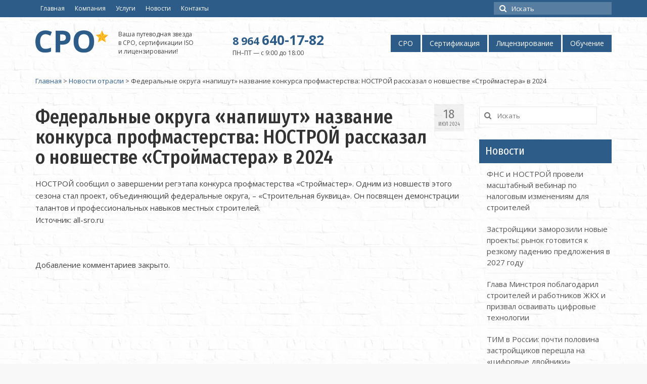

--- FILE ---
content_type: text/html; charset=UTF-8
request_url: https://www.srostar.ru/2024/07/18/federalnye-okruga-napishut-nazvanie-konkursa-profmasterstva-nostroj-rasskazal-o-novshestve-strojmastera-v-2024/
body_size: 9395
content:
<!DOCTYPE html>
<html class="no-js" lang="ru-RU" itemscope="itemscope" itemtype="https://schema.org/WebPage">
<head>
	<meta charset="UTF-8">
	<meta name="viewport" content="width=device-width, initial-scale=1.0">
	<meta http-equiv="X-UA-Compatible" content="IE=edge">
	<link rel="icon" href="/wp-content/themes/virtue-child/images/favicon.png" type="image/x-icon">
	<link rel="shortcut icon" href="/wp-content/themes/virtue-child/images/favicon.png" type="image/x-icon">
  
	<!-- This site is optimized with the Yoast SEO plugin v14.9 - https://yoast.com/wordpress/plugins/seo/ -->
	<title>Федеральные округа &quot;напишут&quot; название конкурса профмастерства: НОСТРОЙ рассказал о новшестве &quot;Строймастера&quot; в 2024 &mdash; СРО Стар</title>
	<meta name="description" content="&#65279;&#1053;&#1054;&#1057;&#1058;&#1056;&#1054;&#1049; &#1089;&#1086;&#1086;&#1073;&#1097;&#1080;&#1083; &#1086;" />
	<meta name="robots" content="index, follow, max-snippet:-1, max-image-preview:large, max-video-preview:-1" />
	<link rel="canonical" href="https://www.srostar.ru/2024/07/18/federalnye-okruga-napishut-nazvanie-konkursa-profmasterstva-nostroj-rasskazal-o-novshestve-strojmastera-v-2024/" />
	<meta property="og:locale" content="ru_RU" />
	<meta property="og:type" content="article" />
	<meta property="og:title" content="Федеральные округа &quot;напишут&quot; название конкурса профмастерства: НОСТРОЙ рассказал о новшестве &quot;Строймастера&quot; в 2024 &mdash; СРО Стар" />
	<meta property="og:description" content="&#65279;&#1053;&#1054;&#1057;&#1058;&#1056;&#1054;&#1049; &#1089;&#1086;&#1086;&#1073;&#1097;&#1080;&#1083; &#1086;" />
	<meta property="og:url" content="https://www.srostar.ru/2024/07/18/federalnye-okruga-napishut-nazvanie-konkursa-profmasterstva-nostroj-rasskazal-o-novshestve-strojmastera-v-2024/" />
	<meta property="og:site_name" content="СРО Стар" />
	<meta property="article:published_time" content="2024-07-18T13:26:00+00:00" />
	<meta name="twitter:card" content="summary_large_image" />
	<script type="application/ld+json" class="yoast-schema-graph">{"@context":"https://schema.org","@graph":[{"@type":"Organization","@id":"https://www.srostar.ru/#organization","name":"\u0421\u0420\u041e \u0421\u0442\u0430\u0440","url":"https://www.srostar.ru/","sameAs":["https://www.instagram.com/srostar.ru/"],"logo":{"@type":"ImageObject","@id":"https://www.srostar.ru/#logo","inLanguage":"ru-RU","url":"https://www.srostar.ru/wp-content/uploads/2019/03/logo-5.png","width":806,"height":246,"caption":"\u0421\u0420\u041e \u0421\u0442\u0430\u0440"},"image":{"@id":"https://www.srostar.ru/#logo"}},{"@type":"WebSite","@id":"https://www.srostar.ru/#website","url":"https://www.srostar.ru/","name":"\u0421\u0420\u041e \u0421\u0442\u0430\u0440","description":"\u0412\u0430\u0448\u0430 \u043f\u0443\u0442\u0435\u0432\u043e\u0434\u043d\u0430\u044f \u0437\u0432\u0435\u0437\u0434\u0430 \u0432 \u0421\u0420\u041e, \u0441\u0435\u0440\u0442\u0438\u0444\u0438\u043a\u0430\u0446\u0438\u0438 ISO \u0438 \u043b\u0438\u0446\u0435\u043d\u0437\u0438\u0440\u043e\u0432\u0430\u043d\u0438\u0438!","publisher":{"@id":"https://www.srostar.ru/#organization"},"potentialAction":[{"@type":"SearchAction","target":"https://www.srostar.ru/?s={search_term_string}","query-input":"required name=search_term_string"}],"inLanguage":"ru-RU"},{"@type":"WebPage","@id":"https://www.srostar.ru/2024/07/18/federalnye-okruga-napishut-nazvanie-konkursa-profmasterstva-nostroj-rasskazal-o-novshestve-strojmastera-v-2024/#webpage","url":"https://www.srostar.ru/2024/07/18/federalnye-okruga-napishut-nazvanie-konkursa-profmasterstva-nostroj-rasskazal-o-novshestve-strojmastera-v-2024/","name":"\u0424\u0435\u0434\u0435\u0440\u0430\u043b\u044c\u043d\u044b\u0435 \u043e\u043a\u0440\u0443\u0433\u0430 \"\u043d\u0430\u043f\u0438\u0448\u0443\u0442\" \u043d\u0430\u0437\u0432\u0430\u043d\u0438\u0435 \u043a\u043e\u043d\u043a\u0443\u0440\u0441\u0430 \u043f\u0440\u043e\u0444\u043c\u0430\u0441\u0442\u0435\u0440\u0441\u0442\u0432\u0430: \u041d\u041e\u0421\u0422\u0420\u041e\u0419 \u0440\u0430\u0441\u0441\u043a\u0430\u0437\u0430\u043b \u043e \u043d\u043e\u0432\u0448\u0435\u0441\u0442\u0432\u0435 \"\u0421\u0442\u0440\u043e\u0439\u043c\u0430\u0441\u0442\u0435\u0440\u0430\" \u0432 2024 &mdash; \u0421\u0420\u041e \u0421\u0442\u0430\u0440","isPartOf":{"@id":"https://www.srostar.ru/#website"},"datePublished":"2024-07-18T13:26:00+00:00","dateModified":"2024-07-18T13:26:00+00:00","description":"&#65279;&#1053;&#1054;&#1057;&#1058;&#1056;&#1054;&#1049; &#1089;&#1086;&#1086;&#1073;&#1097;&#1080;&#1083; &#1086;","inLanguage":"ru-RU","potentialAction":[{"@type":"ReadAction","target":["https://www.srostar.ru/2024/07/18/federalnye-okruga-napishut-nazvanie-konkursa-profmasterstva-nostroj-rasskazal-o-novshestve-strojmastera-v-2024/"]}]},{"@type":"Article","@id":"https://www.srostar.ru/2024/07/18/federalnye-okruga-napishut-nazvanie-konkursa-profmasterstva-nostroj-rasskazal-o-novshestve-strojmastera-v-2024/#article","isPartOf":{"@id":"https://www.srostar.ru/2024/07/18/federalnye-okruga-napishut-nazvanie-konkursa-profmasterstva-nostroj-rasskazal-o-novshestve-strojmastera-v-2024/#webpage"},"author":{"@id":"https://www.srostar.ru/#/schema/person/a98dc89859c37911f34fd7ddeff6839b"},"headline":"\u0424\u0435\u0434\u0435\u0440\u0430\u043b\u044c\u043d\u044b\u0435 \u043e\u043a\u0440\u0443\u0433\u0430 &#171;\u043d\u0430\u043f\u0438\u0448\u0443\u0442&#187; \u043d\u0430\u0437\u0432\u0430\u043d\u0438\u0435 \u043a\u043e\u043d\u043a\u0443\u0440\u0441\u0430 \u043f\u0440\u043e\u0444\u043c\u0430\u0441\u0442\u0435\u0440\u0441\u0442\u0432\u0430: \u041d\u041e\u0421\u0422\u0420\u041e\u0419 \u0440\u0430\u0441\u0441\u043a\u0430\u0437\u0430\u043b \u043e \u043d\u043e\u0432\u0448\u0435\u0441\u0442\u0432\u0435 &#171;\u0421\u0442\u0440\u043e\u0439\u043c\u0430\u0441\u0442\u0435\u0440\u0430&#187; \u0432 2024","datePublished":"2024-07-18T13:26:00+00:00","dateModified":"2024-07-18T13:26:00+00:00","mainEntityOfPage":{"@id":"https://www.srostar.ru/2024/07/18/federalnye-okruga-napishut-nazvanie-konkursa-profmasterstva-nostroj-rasskazal-o-novshestve-strojmastera-v-2024/#webpage"},"publisher":{"@id":"https://www.srostar.ru/#organization"},"articleSection":"\u041d\u043e\u0432\u043e\u0441\u0442\u0438 \u043e\u0442\u0440\u0430\u0441\u043b\u0438","inLanguage":"ru-RU"},{"@type":"Person","@id":"https://www.srostar.ru/#/schema/person/a98dc89859c37911f34fd7ddeff6839b","name":"admin-sro","image":{"@type":"ImageObject","@id":"https://www.srostar.ru/#personlogo","inLanguage":"ru-RU","url":"https://secure.gravatar.com/avatar/013cea712f1c67465d2160cbc706dde4?s=96&d=mm&r=g","caption":"admin-sro"}}]}</script>
	<!-- / Yoast SEO plugin. -->


<link rel='dns-prefetch' href='//www.google.com' />
<link rel='dns-prefetch' href='//fonts.googleapis.com' />
<link rel='dns-prefetch' href='//s.w.org' />
<link rel="alternate" type="application/rss+xml" title="СРО Стар &raquo; Лента" href="https://www.srostar.ru/feed/" />
<link rel="alternate" type="application/rss+xml" title="СРО Стар &raquo; Лента комментариев" href="https://www.srostar.ru/comments/feed/" />
		<script type="text/javascript">
			window._wpemojiSettings = {"baseUrl":"https:\/\/s.w.org\/images\/core\/emoji\/12.0.0-1\/72x72\/","ext":".png","svgUrl":"https:\/\/s.w.org\/images\/core\/emoji\/12.0.0-1\/svg\/","svgExt":".svg","source":{"concatemoji":"https:\/\/www.srostar.ru\/wp-includes\/js\/wp-emoji-release.min.js?ver=5.4.18"}};
			/*! This file is auto-generated */
			!function(e,a,t){var n,r,o,i=a.createElement("canvas"),p=i.getContext&&i.getContext("2d");function s(e,t){var a=String.fromCharCode;p.clearRect(0,0,i.width,i.height),p.fillText(a.apply(this,e),0,0);e=i.toDataURL();return p.clearRect(0,0,i.width,i.height),p.fillText(a.apply(this,t),0,0),e===i.toDataURL()}function c(e){var t=a.createElement("script");t.src=e,t.defer=t.type="text/javascript",a.getElementsByTagName("head")[0].appendChild(t)}for(o=Array("flag","emoji"),t.supports={everything:!0,everythingExceptFlag:!0},r=0;r<o.length;r++)t.supports[o[r]]=function(e){if(!p||!p.fillText)return!1;switch(p.textBaseline="top",p.font="600 32px Arial",e){case"flag":return s([127987,65039,8205,9895,65039],[127987,65039,8203,9895,65039])?!1:!s([55356,56826,55356,56819],[55356,56826,8203,55356,56819])&&!s([55356,57332,56128,56423,56128,56418,56128,56421,56128,56430,56128,56423,56128,56447],[55356,57332,8203,56128,56423,8203,56128,56418,8203,56128,56421,8203,56128,56430,8203,56128,56423,8203,56128,56447]);case"emoji":return!s([55357,56424,55356,57342,8205,55358,56605,8205,55357,56424,55356,57340],[55357,56424,55356,57342,8203,55358,56605,8203,55357,56424,55356,57340])}return!1}(o[r]),t.supports.everything=t.supports.everything&&t.supports[o[r]],"flag"!==o[r]&&(t.supports.everythingExceptFlag=t.supports.everythingExceptFlag&&t.supports[o[r]]);t.supports.everythingExceptFlag=t.supports.everythingExceptFlag&&!t.supports.flag,t.DOMReady=!1,t.readyCallback=function(){t.DOMReady=!0},t.supports.everything||(n=function(){t.readyCallback()},a.addEventListener?(a.addEventListener("DOMContentLoaded",n,!1),e.addEventListener("load",n,!1)):(e.attachEvent("onload",n),a.attachEvent("onreadystatechange",function(){"complete"===a.readyState&&t.readyCallback()})),(n=t.source||{}).concatemoji?c(n.concatemoji):n.wpemoji&&n.twemoji&&(c(n.twemoji),c(n.wpemoji)))}(window,document,window._wpemojiSettings);
		</script>
		<style type="text/css">
img.wp-smiley,
img.emoji {
	display: inline !important;
	border: none !important;
	box-shadow: none !important;
	height: 1em !important;
	width: 1em !important;
	margin: 0 .07em !important;
	vertical-align: -0.1em !important;
	background: none !important;
	padding: 0 !important;
}
</style>
	<link rel='stylesheet' id='wp-block-library-css'  href='https://www.srostar.ru/wp-includes/css/dist/block-library/style.min.css?ver=5.4.18' type='text/css' media='all' />
<link rel='stylesheet' id='contact-form-7-css'  href='https://www.srostar.ru/wp-content/plugins/contact-form-7/includes/css/styles.css?ver=5.2.2' type='text/css' media='all' />
<link rel='stylesheet' id='virtue_theme-css'  href='https://www.srostar.ru/wp-content/themes/virtue/assets/css/virtue.css?ver=3.4.1' type='text/css' media='all' />
<link rel='stylesheet' id='virtue_skin-css'  href='https://www.srostar.ru/wp-content/themes/virtue/assets/css/skins/default.css?ver=3.4.1' type='text/css' media='all' />
<link rel='stylesheet' id='virtue_child-css'  href='https://www.srostar.ru/wp-content/themes/virtue-child/style.css?ver=3.3.1' type='text/css' media='all' />
<link rel='stylesheet' id='redux-google-fonts-virtue-css'  href='https://fonts.googleapis.com/css?family=Fira+Sans+Condensed%3A400%2C500%7COpen+Sans%3A300%2C400%2C600%2C700%2C800%2C300italic%2C400italic%2C600italic%2C700italic%2C800italic%7CLato%3A700&#038;subset=cyrillic%2Clatin&#038;ver=1597077638' type='text/css' media='all' />
<script type='text/javascript' src='https://www.srostar.ru/wp-includes/js/jquery/jquery.js?ver=1.12.4-wp'></script>
<script type='text/javascript' src='https://www.srostar.ru/wp-includes/js/jquery/jquery-migrate.min.js?ver=1.4.1'></script>
<!--[if lt IE 9]>
<script type='text/javascript' src='https://www.srostar.ru/wp-content/themes/virtue/assets/js/vendor/respond.min.js?ver=5.4.18'></script>
<![endif]-->
<link rel='https://api.w.org/' href='https://www.srostar.ru/wp-json/' />
<link rel="EditURI" type="application/rsd+xml" title="RSD" href="https://www.srostar.ru/xmlrpc.php?rsd" />
<link rel="wlwmanifest" type="application/wlwmanifest+xml" href="https://www.srostar.ru/wp-includes/wlwmanifest.xml" /> 
<meta name="generator" content="WordPress 5.4.18" />
<link rel='shortlink' href='https://www.srostar.ru/?p=4804' />
<link rel="alternate" type="application/json+oembed" href="https://www.srostar.ru/wp-json/oembed/1.0/embed?url=https%3A%2F%2Fwww.srostar.ru%2F2024%2F07%2F18%2Ffederalnye-okruga-napishut-nazvanie-konkursa-profmasterstva-nostroj-rasskazal-o-novshestve-strojmastera-v-2024%2F" />
<link rel="alternate" type="text/xml+oembed" href="https://www.srostar.ru/wp-json/oembed/1.0/embed?url=https%3A%2F%2Fwww.srostar.ru%2F2024%2F07%2F18%2Ffederalnye-okruga-napishut-nazvanie-konkursa-profmasterstva-nostroj-rasskazal-o-novshestve-strojmastera-v-2024%2F&#038;format=xml" />
<style type="text/css">#logo {padding-top:25px;}#logo {padding-bottom:10px;}#logo {margin-left:0px;}#logo {margin-right:0px;}#nav-main {margin-top:35px;}#nav-main {margin-bottom:10px;}.headerfont, .tp-caption {font-family:Fira Sans Condensed;} .topbarmenu ul li {font-family:Open Sans;}input[type=number]::-webkit-inner-spin-button, input[type=number]::-webkit-outer-spin-button { -webkit-appearance: none; margin: 0; } input[type=number] {-moz-appearance: textfield;}.quantity input::-webkit-outer-spin-button,.quantity input::-webkit-inner-spin-button {display: none;}.product_item .product_details h5 {text-transform: none;} @media (-webkit-min-device-pixel-ratio: 2), (min-resolution: 192dpi) {#logo .kad-standard-logo {display: none;} #logo .kad-retina-logo {display: block;}}.product_item .product_details h5 {min-height:40px;}.entry-content p { margin-bottom:16px;}.boxi1 {
margin-bottom:20px;
text-align:center;
padding-top:20px;
background:#f2f2f2;
}

.boxi1 div {
font-size:28px;
}

.single-footer {
clear:both;
}

@media (max-width: 768px) {
.topbarmenu ul li a {
padding:7px 5px;
font-size:10px;
}
}
.contactformcase h3 {font-size: 20px;}
</style><style type="text/css" class="options-output">header #logo a.brand,.logofont{font-family:"Fira Sans Condensed";line-height:40px;font-weight:400;font-style:normal;font-size:38px;}.kad_tagline{font-family:"Open Sans";line-height:17px;font-weight:normal;font-style:normal;font-size:12px;}.product_item .product_details h5{font-family:Lato;line-height:20px;font-weight:700;font-style:normal;font-size:16px;}h1{font-family:"Fira Sans Condensed";line-height:40px;font-weight:500;font-style:normal;font-size:38px;}h2{font-family:"Fira Sans Condensed";line-height:40px;font-weight:500;font-style:normal;font-size:32px;}h3{font-family:"Fira Sans Condensed";line-height:40px;font-weight:500;font-style:normal;font-size:28px;}h4{font-family:"Fira Sans Condensed";line-height:40px;font-weight:500;font-style:normal;font-size:24px;}h5{font-family:"Fira Sans Condensed";line-height:24px;font-weight:500;font-style:normal;font-size:18px;}body{font-family:"Open Sans";line-height:20px;font-weight:normal;font-style:normal;font-size:14px;}#nav-main ul.sf-menu a{font-family:"Open Sans";line-height:18px;font-weight:normal;font-style:normal;font-size:14px;}#nav-second ul.sf-menu a{font-family:"Open Sans";line-height:22px;font-weight:normal;font-style:normal;font-size:18px;}.kad-nav-inner .kad-mnav, .kad-mobile-nav .kad-nav-inner li a,.nav-trigger-case{font-family:"Open Sans";line-height:20px;font-weight:400;font-style:normal;font-size:18px;}</style>  <link rel="stylesheet" href="https://use.fontawesome.com/releases/v5.7.2/css/all.css" integrity="sha384-fnmOCqbTlWIlj8LyTjo7mOUStjsKC4pOpQbqyi7RrhN7udi9RwhKkMHpvLbHG9Sr" crossorigin="anonymous">
</head>
<body class="post-template-default single single-post postid-4804 single-format-standard wp-embed-responsive wide federalnye-okruga-napishut-nazvanie-konkursa-profmasterstva-nostroj-rasskazal-o-novshestve-strojmastera-v-2024">
	<div id="kt-skip-link"><a href="#content">Skip to Main Content</a></div>
	<div id="wrapper" class="container">
	<header class="banner headerclass" itemscope itemtype="https://schema.org/WPHeader">
	<div id="topbar" class="topclass">
	<div class="container">
		<div class="row">
			<div class="col-md-6 col-sm-6 kad-topbar-left">
				<div class="topbarmenu clearfix">
				<ul id="menu-topmenu1" class="sf-menu"><li  class=" menu-item-929"><a href="https://www.srostar.ru/"><span>Главная</span></a></li>
<li  class=" menu-item-923"><a href="https://www.srostar.ru/o-kompanii/"><span>Компания</span></a></li>
<li  class=" menu-item-990"><a href="https://www.srostar.ru/uslugi/"><span>Услуги</span></a></li>
<li  class=" menu-item-926"><a href="https://www.srostar.ru/novosti/"><span>Новости</span></a></li>
<li  class=" menu-item-2461"><a href="https://www.srostar.ru/kontakty/"><span>Контакты</span></a></li>
</ul>				</div>
			</div><!-- close col-md-6 --> 
			<div class="col-md-6 col-sm-6 kad-topbar-right">
				<div id="topbar-search" class="topbar-widget">
					<form role="search" method="get" class="form-search" action="https://www.srostar.ru/">
	<label>
		<span class="screen-reader-text">Искать:</span>
		<input type="text" value="" name="s" class="search-query" placeholder="Искать">
	</label>
	<button type="submit" class="search-icon"><i class="icon-search"></i></button>
</form>				</div>
			</div> <!-- close col-md-6-->
		</div> <!-- Close Row -->
	</div> <!-- Close Container -->
</div>	<div class="container">
		<div class="row">
			<div class="col-md-4 clearfix kad-header-left">
				<div id="logo" class="logocase">
					<a class="brand logofont" href="https://www.srostar.ru/">
													<div id="thelogo">
								<img src="https://www.srostar.ru/wp-content/uploads/2019/03/logo-4.png" alt="СРО Стар" width="144" height="44" class="kad-standard-logo" />
																<img src="https://www.srostar.ru/wp-content/uploads/2019/03/logo-5.png" alt="СРО Стар" width="806" height="246" class="kad-retina-logo" style="max-height:44px" />
															</div>
												</a>
											<p class="kad_tagline belowlogo-text">Ваша путеводная звезда<br>в&nbsp;СРО, сертификации ISO и&nbsp;лицензировании!</p>
									</div> <!-- Close #logo -->
			</div><!-- close logo span -->
							<div class="col-md-8 kad-header-right">
					<nav id="nav-main" class="clearfix" itemscope itemtype="https://schema.org/SiteNavigationElement">
						<ul id="menu-mainmenu1" class="sf-menu"><li  class=" sf-dropdown menu-item-912"><a href="https://www.srostar.ru/sro/"><span>СРО</span></a>
<ul class="sub-menu sf-dropdown-menu dropdown">
	<li  class=" menu-item-920"><a href="https://www.srostar.ru/sro/vstupit-v-sro/"><span>Вступить в CРО</span></a></li>
	<li  class=" menu-item-919"><a href="https://www.srostar.ru/sro/sro-stroitelej/"><span>СРО строителей</span></a></li>
	<li  class=" menu-item-918"><a href="https://www.srostar.ru/sro/sro-proektirovshhikov/"><span>СРО проектировщиков</span></a></li>
	<li  class=" menu-item-917"><a href="https://www.srostar.ru/sro/sro-izyskatelej/"><span>СРО изыскателей</span></a></li>
	<li  class=" menu-item-916"><a href="https://www.srostar.ru/sro/sro-zhkh/"><span>СРО ЖКХ</span></a></li>
	<li  class=" menu-item-915"><a href="https://www.srostar.ru/sro/vnesenie-v-nrs/"><span>Внесение в НРС</span></a></li>
	<li  class=" menu-item-914"><a href="https://www.srostar.ru/sro/proverka-sro/"><span>Проверка СРО</span></a></li>
	<li  class=" menu-item-913"><a href="https://www.srostar.ru/sro/vypiska-iz-reestra-sro/"><span>Выписка из реестра СРО</span></a></li>
</ul>
</li>
<li  class=" sf-dropdown menu-item-948"><a href="https://www.srostar.ru/sertifikatsiya/"><span>Сертификация</span></a>
<ul class="sub-menu sf-dropdown-menu dropdown">
	<li  class=" menu-item-954"><a href="https://www.srostar.ru/sertifikatsiya/sertifikatsiya-iso/"><span>Сертификация ISO</span></a></li>
	<li  class=" menu-item-953"><a href="https://www.srostar.ru/sertifikatsiya/sertifikat-iso-9001/"><span>Сертификат ISO 9001</span></a></li>
	<li  class=" menu-item-952"><a href="https://www.srostar.ru/sertifikatsiya/sertifikat-iso-14001/"><span>Сертификат ISO 14001</span></a></li>
	<li  class=" menu-item-951"><a href="https://www.srostar.ru/sertifikatsiya/sertifikat-iso-18001/"><span>Сертификат ISO 18001</span></a></li>
	<li  class=" menu-item-950"><a href="https://www.srostar.ru/sertifikatsiya/sertifikat-iso-22000/"><span>Сертификат ISO 22000</span></a></li>
	<li  class=" menu-item-949"><a href="https://www.srostar.ru/sertifikatsiya/sertifikat-ism/"><span>Сертификат ISM</span></a></li>
</ul>
</li>
<li  class=" sf-dropdown menu-item-976"><a href="https://www.srostar.ru/litsenzirovanie/"><span>Лицензирование</span></a>
<ul class="sub-menu sf-dropdown-menu dropdown">
	<li  class=" menu-item-982"><a href="https://www.srostar.ru/litsenzirovanie/litsenziya-minkultury/"><span>Лицензия Минкультуры</span></a></li>
	<li  class=" menu-item-981"><a href="https://www.srostar.ru/litsenzirovanie/registratsiya-elektrolaboratorii/"><span>Регистрация электролаборатории</span></a></li>
	<li  class=" menu-item-980"><a href="https://www.srostar.ru/litsenzirovanie/atomnaya-litsenziya-rostehnadzora/"><span>Атомная лицензия Ростехнадзора</span></a></li>
	<li  class=" menu-item-979"><a href="https://www.srostar.ru/litsenzirovanie/litsenziya-mchs/"><span>Лицензия МЧС</span></a></li>
	<li  class=" menu-item-978"><a href="https://www.srostar.ru/litsenzirovanie/litsenziya-na-obrashhenie-s-othodami/"><span>Лицензия на обращение с отходами</span></a></li>
	<li  class=" menu-item-977"><a href="https://www.srostar.ru/litsenzirovanie/negosudarstvennaya-ekspertiza-proektnoj-dokumentatsii/"><span>Негосударственная экспертиза проектной документации</span></a></li>
</ul>
</li>
<li  class=" menu-item-2464"><a href="https://www.srostar.ru/obuchenie/"><span>Обучение</span></a></li>
</ul>						<p><a href="tel:89646401782" class="phone"><span class="prefix">8 964 </span>640-17-82</a><span class="rasp"><br>ПН–ПТ — с 9:00 до 18:00</span></p>
					</nav> 
				</div> <!-- Close menuclass-->
			       
		</div> <!-- Close Row -->
					<div id="mobile-nav-trigger" class="nav-trigger">
				<button class="nav-trigger-case mobileclass collapsed" data-toggle="collapse" data-target=".kad-nav-collapse">
					<span class="kad-navbtn"><i class="icon-reorder"></i></span>
					<span class="kad-menu-name">Меню</span>
				</button>
			</div>
			<div id="kad-mobile-nav" class="kad-mobile-nav">
				<div class="kad-nav-inner mobileclass">
					<div class="kad-nav-collapse">
					<ul id="menu-mainmenu1-1" class="kad-mnav"><li  class="menu-%d1%81%d1%80%d0%be sf-dropdown sf-dropdown-toggle menu-item-912"><a href="https://www.srostar.ru/sro/"><span>СРО</span></a><span class="kad-submenu-accordion collapse-next  kad-submenu-accordion-open" data-parent=".kad-nav-collapse" data-toggle="collapse" data-target=""><i class="icon-chevron-down"></i><i class="icon-chevron-up"></i></span>
<ul class="sub-menu sf-dropdown-menu collapse">
	<li  class="menu-%d0%b2%d1%81%d1%82%d1%83%d0%bf%d0%b8%d1%82%d1%8c-%d0%b2-c%d1%80%d0%be menu-item-920"><a href="https://www.srostar.ru/sro/vstupit-v-sro/"><span>Вступить в CРО</span></a></li>
	<li  class="menu-%d1%81%d1%80%d0%be-%d1%81%d1%82%d1%80%d0%be%d0%b8%d1%82%d0%b5%d0%bb%d0%b5%d0%b9 menu-item-919"><a href="https://www.srostar.ru/sro/sro-stroitelej/"><span>СРО строителей</span></a></li>
	<li  class="menu-%d1%81%d1%80%d0%be-%d0%bf%d1%80%d0%be%d0%b5%d0%ba%d1%82%d0%b8%d1%80%d0%be%d0%b2%d1%89%d0%b8%d0%ba%d0%be%d0%b2 menu-item-918"><a href="https://www.srostar.ru/sro/sro-proektirovshhikov/"><span>СРО проектировщиков</span></a></li>
	<li  class="menu-%d1%81%d1%80%d0%be-%d0%b8%d0%b7%d1%8b%d1%81%d0%ba%d0%b0%d1%82%d0%b5%d0%bb%d0%b5%d0%b9 menu-item-917"><a href="https://www.srostar.ru/sro/sro-izyskatelej/"><span>СРО изыскателей</span></a></li>
	<li  class="menu-%d1%81%d1%80%d0%be-%d0%b6%d0%ba%d1%85 menu-item-916"><a href="https://www.srostar.ru/sro/sro-zhkh/"><span>СРО ЖКХ</span></a></li>
	<li  class="menu-%d0%b2%d0%bd%d0%b5%d1%81%d0%b5%d0%bd%d0%b8%d0%b5-%d0%b2-%d0%bd%d1%80%d1%81 menu-item-915"><a href="https://www.srostar.ru/sro/vnesenie-v-nrs/"><span>Внесение в НРС</span></a></li>
	<li  class="menu-%d0%bf%d1%80%d0%be%d0%b2%d0%b5%d1%80%d0%ba%d0%b0-%d1%81%d1%80%d0%be menu-item-914"><a href="https://www.srostar.ru/sro/proverka-sro/"><span>Проверка СРО</span></a></li>
	<li  class="menu-%d0%b2%d1%8b%d0%bf%d0%b8%d1%81%d0%ba%d0%b0-%d0%b8%d0%b7-%d1%80%d0%b5%d0%b5%d1%81%d1%82%d1%80%d0%b0-%d1%81%d1%80%d0%be menu-item-913"><a href="https://www.srostar.ru/sro/vypiska-iz-reestra-sro/"><span>Выписка из реестра СРО</span></a></li>
</ul>
</li>
<li  class="menu-%d1%81%d0%b5%d1%80%d1%82%d0%b8%d1%84%d0%b8%d0%ba%d0%b0%d1%86%d0%b8%d1%8f sf-dropdown sf-dropdown-toggle menu-item-948"><a href="https://www.srostar.ru/sertifikatsiya/"><span>Сертификация</span></a><span class="kad-submenu-accordion collapse-next  kad-submenu-accordion-open" data-parent=".kad-nav-collapse" data-toggle="collapse" data-target=""><i class="icon-chevron-down"></i><i class="icon-chevron-up"></i></span>
<ul class="sub-menu sf-dropdown-menu collapse">
	<li  class="menu-%d1%81%d0%b5%d1%80%d1%82%d0%b8%d1%84%d0%b8%d0%ba%d0%b0%d1%86%d0%b8%d1%8f-iso menu-item-954"><a href="https://www.srostar.ru/sertifikatsiya/sertifikatsiya-iso/"><span>Сертификация ISO</span></a></li>
	<li  class="menu-%d1%81%d0%b5%d1%80%d1%82%d0%b8%d1%84%d0%b8%d0%ba%d0%b0%d1%82-iso-9001 menu-item-953"><a href="https://www.srostar.ru/sertifikatsiya/sertifikat-iso-9001/"><span>Сертификат ISO 9001</span></a></li>
	<li  class="menu-%d1%81%d0%b5%d1%80%d1%82%d0%b8%d1%84%d0%b8%d0%ba%d0%b0%d1%82-iso-14001 menu-item-952"><a href="https://www.srostar.ru/sertifikatsiya/sertifikat-iso-14001/"><span>Сертификат ISO 14001</span></a></li>
	<li  class="menu-%d1%81%d0%b5%d1%80%d1%82%d0%b8%d1%84%d0%b8%d0%ba%d0%b0%d1%82-iso-18001 menu-item-951"><a href="https://www.srostar.ru/sertifikatsiya/sertifikat-iso-18001/"><span>Сертификат ISO 18001</span></a></li>
	<li  class="menu-%d1%81%d0%b5%d1%80%d1%82%d0%b8%d1%84%d0%b8%d0%ba%d0%b0%d1%82-iso-22000 menu-item-950"><a href="https://www.srostar.ru/sertifikatsiya/sertifikat-iso-22000/"><span>Сертификат ISO 22000</span></a></li>
	<li  class="menu-%d1%81%d0%b5%d1%80%d1%82%d0%b8%d1%84%d0%b8%d0%ba%d0%b0%d1%82-ism menu-item-949"><a href="https://www.srostar.ru/sertifikatsiya/sertifikat-ism/"><span>Сертификат ISM</span></a></li>
</ul>
</li>
<li  class="menu-%d0%bb%d0%b8%d1%86%d0%b5%d0%bd%d0%b7%d0%b8%d1%80%d0%be%d0%b2%d0%b0%d0%bd%d0%b8%d0%b5 sf-dropdown sf-dropdown-toggle menu-item-976"><a href="https://www.srostar.ru/litsenzirovanie/"><span>Лицензирование</span></a><span class="kad-submenu-accordion collapse-next  kad-submenu-accordion-open" data-parent=".kad-nav-collapse" data-toggle="collapse" data-target=""><i class="icon-chevron-down"></i><i class="icon-chevron-up"></i></span>
<ul class="sub-menu sf-dropdown-menu collapse">
	<li  class="menu-%d0%bb%d0%b8%d1%86%d0%b5%d0%bd%d0%b7%d0%b8%d1%8f-%d0%bc%d0%b8%d0%bd%d0%ba%d1%83%d0%bb%d1%8c%d1%82%d1%83%d1%80%d1%8b menu-item-982"><a href="https://www.srostar.ru/litsenzirovanie/litsenziya-minkultury/"><span>Лицензия Минкультуры</span></a></li>
	<li  class="menu-%d1%80%d0%b5%d0%b3%d0%b8%d1%81%d1%82%d1%80%d0%b0%d1%86%d0%b8%d1%8f-%d1%8d%d0%bb%d0%b5%d0%ba%d1%82%d1%80%d0%be%d0%bb%d0%b0%d0%b1%d0%be%d1%80%d0%b0%d1%82%d0%be%d1%80%d0%b8%d0%b8 menu-item-981"><a href="https://www.srostar.ru/litsenzirovanie/registratsiya-elektrolaboratorii/"><span>Регистрация электролаборатории</span></a></li>
	<li  class="menu-%d0%b0%d1%82%d0%be%d0%bc%d0%bd%d0%b0%d1%8f-%d0%bb%d0%b8%d1%86%d0%b5%d0%bd%d0%b7%d0%b8%d1%8f-%d1%80%d0%be%d1%81%d1%82%d0%b5%d1%85%d0%bd%d0%b0%d0%b4%d0%b7%d0%be%d1%80%d0%b0 menu-item-980"><a href="https://www.srostar.ru/litsenzirovanie/atomnaya-litsenziya-rostehnadzora/"><span>Атомная лицензия Ростехнадзора</span></a></li>
	<li  class="menu-%d0%bb%d0%b8%d1%86%d0%b5%d0%bd%d0%b7%d0%b8%d1%8f-%d0%bc%d1%87%d1%81 menu-item-979"><a href="https://www.srostar.ru/litsenzirovanie/litsenziya-mchs/"><span>Лицензия МЧС</span></a></li>
	<li  class="menu-%d0%bb%d0%b8%d1%86%d0%b5%d0%bd%d0%b7%d0%b8%d1%8f-%d0%bd%d0%b0-%d0%be%d0%b1%d1%80%d0%b0%d1%89%d0%b5%d0%bd%d0%b8%d0%b5-%d1%81-%d0%be%d1%82%d1%85%d0%be%d0%b4%d0%b0%d0%bc%d0%b8 menu-item-978"><a href="https://www.srostar.ru/litsenzirovanie/litsenziya-na-obrashhenie-s-othodami/"><span>Лицензия на обращение с отходами</span></a></li>
	<li  class="menu-%d0%bd%d0%b5%d0%b3%d0%be%d1%81%d1%83%d0%b4%d0%b0%d1%80%d1%81%d1%82%d0%b2%d0%b5%d0%bd%d0%bd%d0%b0%d1%8f-%d1%8d%d0%ba%d1%81%d0%bf%d0%b5%d1%80%d1%82%d0%b8%d0%b7%d0%b0-%d0%bf%d1%80%d0%be%d0%b5%d0%ba%d1%82 menu-item-977"><a href="https://www.srostar.ru/litsenzirovanie/negosudarstvennaya-ekspertiza-proektnoj-dokumentatsii/"><span>Негосударственная экспертиза проектной документации</span></a></li>
</ul>
</li>
<li  class="menu-%d0%be%d0%b1%d1%83%d1%87%d0%b5%d0%bd%d0%b8%d0%b5 menu-item-2464"><a href="https://www.srostar.ru/obuchenie/"><span>Обучение</span></a></li>
</ul>					</div>
				</div>
			</div>
		 
	</div> <!-- Close Container -->
	</header>
	<div class="wrap contentclass" role="document">

	<div id="content" class="container">
<div class="breadcrumbs" typeof="BreadcrumbList" vocab="https://schema.org/" style="border-bottom: 1px solid #eee;">
    <!-- Breadcrumb NavXT 6.5.0 -->
<span property="itemListElement" typeof="ListItem"><a property="item" typeof="WebPage" title="Главная" href="https://www.srostar.ru" class="home"><span property="name">Главная</span></a><meta property="position" content="1"></span> &gt; <span property="itemListElement" typeof="ListItem"><a property="item" typeof="WebPage" title="Go to the Новости отрасли category archives." href="https://www.srostar.ru/category/novosti-otrasli/" class="taxonomy category"><span property="name">Новости отрасли</span></a><meta property="position" content="2"></span> &gt; <span class="post post-post current-item">Федеральные округа &#171;напишут&#187; название конкурса профмастерства: НОСТРОЙ рассказал о новшестве &#171;Строймастера&#187; в 2024</span></div>
	<div class="row single-article" itemscope itemtype="https://schema.org/BlogPosting">
		<div class="main col-lg-9 col-md-8" role="main">
					<article class="post-4804 post type-post status-publish format-standard hentry category-novosti-otrasli">
			<div class="postmeta updated color_gray">
      <div class="postdate bg-lightgray headerfont" itemprop="datePublished">
      <span class="postday">18</span>
      Июл 2024    </div>
</div>				<header>

				<h1 class="entry-title" itemprop="name headline">Федеральные округа &#171;напишут&#187; название конкурса профмастерства: НОСТРОЙ рассказал о новшестве &#171;Строймастера&#187; в 2024</h1><div class="subhead">
    <span class="postauthortop author vcard">
    <i class="icon-user"></i> кем  <span itemprop="author"><a href="https://www.srostar.ru/author/admin-sro/" class="fn" rel="author">admin-sro</a></span> |</span>
      
    <span class="postedintop"><i class="icon-folder-open"></i> размещено в: <a href="https://www.srostar.ru/category/novosti-otrasli/" rel="category tag">Новости отрасли</a></span>     <span class="kad-hidepostedin">|</span>
    <span class="postcommentscount">
    <i class="icon-comments-alt"></i> 0    </span>
</div>				
				</header>

				<div class="entry-content" itemprop="articleBody">
					<div>&#65279;&#1053;&#1054;&#1057;&#1058;&#1056;&#1054;&#1049; &#1089;&#1086;&#1086;&#1073;&#1097;&#1080;&#1083; &#1086; &#1079;&#1072;&#1074;&#1077;&#1088;&#1096;&#1077;&#1085;&#1080;&#1080; &#1088;&#1077;&#1075;&#1101;&#1090;&#1072;&#1087;&#1072; &#1082;&#1086;&#1085;&#1082;&#1091;&#1088;&#1089;&#1072; &#1087;&#1088;&#1086;&#1092;&#1084;&#1072;&#1089;&#1090;&#1077;&#1088;&#1089;&#1090;&#1074;&#1072; &#171;&#1057;&#1090;&#1088;&#1086;&#1081;&#1084;&#1072;&#1089;&#1090;&#1077;&#1088;&#187;. &#1054;&#1076;&#1085;&#1080;&#1084; &#1080;&#1079; &#1085;&#1086;&#1074;&#1096;&#1077;&#1089;&#1090;&#1074; &#1101;&#1090;&#1086;&#1075;&#1086; &#1089;&#1077;&#1079;&#1086;&#1085;&#1072; &#1089;&#1090;&#1072;&#1083; &#1087;&#1088;&#1086;&#1077;&#1082;&#1090;, &#1086;&#1073;&#1098;&#1077;&#1076;&#1080;&#1085;&#1103;&#1102;&#1097;&#1080;&#1081; &#1092;&#1077;&#1076;&#1077;&#1088;&#1072;&#1083;&#1100;&#1085;&#1099;&#1077; &#1086;&#1082;&#1088;&#1091;&#1075;&#1072;, &ndash; &#171;&#1057;&#1090;&#1088;&#1086;&#1080;&#1090;&#1077;&#1083;&#1100;&#1085;&#1072;&#1103; &#1073;&#1091;&#1082;&#1074;&#1080;&#1094;&#1072;&#187;. &#1054;&#1085; &#1087;&#1086;&#1089;&#1074;&#1103;&#1097;&#1077;&#1085; &#1076;&#1077;&#1084;&#1086;&#1085;&#1089;&#1090;&#1088;&#1072;&#1094;&#1080;&#1080; &#1090;&#1072;&#1083;&#1072;&#1085;&#1090;&#1086;&#1074; &#1080; &#1087;&#1088;&#1086;&#1092;&#1077;&#1089;&#1089;&#1080;&#1086;&#1085;&#1072;&#1083;&#1100;&#1085;&#1099;&#1093; &#1085;&#1072;&#1074;&#1099;&#1082;&#1086;&#1074; &#1084;&#1077;&#1089;&#1090;&#1085;&#1099;&#1093; &#1089;&#1090;&#1088;&#1086;&#1080;&#1090;&#1077;&#1083;&#1077;&#1081;.</div>
<p>Источник: all-sro.ru</p>
				</div>

				<footer class="single-footer">
				<meta itemscope itemprop="mainEntityOfPage" content="https://www.srostar.ru/2024/07/18/federalnye-okruga-napishut-nazvanie-konkursa-profmasterstva-nostroj-rasskazal-o-novshestve-strojmastera-v-2024/" itemType="https://schema.org/WebPage" itemid="https://www.srostar.ru/2024/07/18/federalnye-okruga-napishut-nazvanie-konkursa-profmasterstva-nostroj-rasskazal-o-novshestve-strojmastera-v-2024/"><meta itemprop="dateModified" content="2024-07-18T16:26:00+03:00"><div itemprop="publisher" itemscope itemtype="https://schema.org/Organization"><div itemprop="logo" itemscope itemtype="https://schema.org/ImageObject"><meta itemprop="url" content="https://www.srostar.ru/wp-content/uploads/2019/03/logo-4.png"><meta itemprop="width" content="144"><meta itemprop="height" content="44"></div><meta itemprop="name" content="СРО Стар"></div>				</footer>
			</article>
					<section id="comments">
			<div class="alert">
				Добавление комментариев закрыто.			</div>
		</section><!-- /#comments -->
			</div>
		<aside class="col-lg-3 col-md-4 kad-sidebar" role="complementary" itemscope itemtype="https://schema.org/WPSideBar">
	<div class="sidebar">
		<section id="search-2" class="widget-1 widget-first widget widget_search"><div class="widget-inner"><form role="search" method="get" class="form-search" action="https://www.srostar.ru/">
	<label>
		<span class="screen-reader-text">Искать:</span>
		<input type="text" value="" name="s" class="search-query" placeholder="Искать">
	</label>
	<button type="submit" class="search-icon"><i class="icon-search"></i></button>
</form></div></section>		<section id="recent-posts-3" class="widget-2 widget widget_recent_entries"><div class="widget-inner">		<h3>Новости</h3>		<ul>
											<li>
					<a href="https://www.srostar.ru/2026/01/19/fns-i-nostroj-proveli-masshtabnyj-vebinar-po-nalogovym-izmeneniyam-dlya-stroitelej/">ФНС и НОСТРОЙ провели масштабный вебинар по налоговым изменениям для строителей</a>
									</li>
											<li>
					<a href="https://www.srostar.ru/2026/01/19/zastrojshhiki-zamorozili-novye-proekty-rynok-gotovitsya-k-rezkomu-padeniyu-predlozheniya-v-2027-godu/">Застройщики заморозили новые проекты: рынок готовится к резкому падению предложения в 2027 году</a>
									</li>
											<li>
					<a href="https://www.srostar.ru/2026/01/19/glava-minstroya-poblagodaril-stroitelej-i-rabotnikov-zhkh-i-prizval-osvaivat-czifrovye-tehnologii/">Глава Минстроя поблагодарил строителей и работников ЖКХ и призвал осваивать цифровые технологии</a>
									</li>
											<li>
					<a href="https://www.srostar.ru/2026/01/19/tim-v-rossii-pochti-polovina-zastrojshhikov-pereshla-na-czifrovye-dvojniki/">ТИМ в России: почти половина застройщиков перешла на &#171;цифровые двойники&#187;</a>
									</li>
											<li>
					<a href="https://www.srostar.ru/2026/01/16/sro-zaranee-soobshhat-o-proverkah/">СРО заранее сообщат о проверках</a>
									</li>
					</ul>
		</div></section><section id="nav_menu-6" class="widget-3 widget-last widget widget_nav_menu"><div class="widget-inner"><h3>Услуги</h3><ul id="menu-services-menyu-uslug" class="menu"><li  class=" menu-item-1021"><a href="https://www.srostar.ru/sro/"><span>Вступление в СРО</span></a></li>
<li  class=" menu-item-1020"><a href="https://www.srostar.ru/sertifikatsiya/"><span>Сертификация ISO</span></a></li>
<li  class=" menu-item-1019"><a href="https://www.srostar.ru/litsenzirovanie/"><span>Лицензирование</span></a></li>
<li  class=" menu-item-2481"><a href="https://www.srostar.ru/obuchenie/"><span>Обучение</span></a></li>
</ul></div></section>	</div><!-- /.sidebar -->
</aside><!-- /aside -->
			</div><!-- /.row-->
		</div><!-- /.content -->
	</div><!-- /.wrap -->
	<footer id="containerfooter" class="footerclass" itemscope itemtype="https://schema.org/WPFooter">
  <div class="container">
  	<div class="row">
  		 
					<div class="col-md-3 col-sm-6 footercol1">
					<div class="widget-1 widget-first footer-widget"><aside id="text-1" class="widget widget_text"><h3>О компании</h3>			<div class="textwidget"><p>Наша компания предоставляет профессиональные услуги по&nbsp;вступлению в&nbsp;СРО различных направлений и&nbsp;оформлению лицензий, сертификатов ИСО, допусков к&nbsp;опасным работам.</p>
</div>
		</aside></div><div class="widget-2 widget-last footer-widget"><aside id="search-4" class="widget widget_search"><h3>Поиск по сайту</h3><form role="search" method="get" class="form-search" action="https://www.srostar.ru/">
	<label>
		<span class="screen-reader-text">Искать:</span>
		<input type="text" value="" name="s" class="search-query" placeholder="Искать">
	</label>
	<button type="submit" class="search-icon"><i class="icon-search"></i></button>
</form></aside></div>					</div> 
            					 
					<div class="col-md-3  col-sm-6 footercol2">
					<div class="widget_text widget-1 widget-first footer-widget"><aside id="custom_html-5" class="widget_text widget widget_custom_html"><h3>Контакты</h3><div class="textwidget custom-html-widget"><p><b>Адрес:</b><br>Москва, Зеленоград, Савёлкинский пр-д, д.&nbsp;4</p>	
<p><b>Телефон:</b><br><a href="tel:89646401782">8 964 640-17-82</a></p>	
<p><b>Электронная почта:</b><br><a class="email" href="mailto:info@srostar.ru">info@srostar.ru</a></p>
<p><b>Режим работы:</b><br>ПН–ПТ — с&nbsp;9:00 до&nbsp;18:00</p>	
</div></aside></div>					</div> 
		        		         
					<div class="col-md-3 col-sm-6 footercol3">
							<div class="widget-1 widget-first footer-widget"><aside id="recent-posts-2" class="widget widget_recent_entries">		<h3>Новости</h3>		<ul>
											<li>
					<a href="https://www.srostar.ru/2026/01/19/fns-i-nostroj-proveli-masshtabnyj-vebinar-po-nalogovym-izmeneniyam-dlya-stroitelej/">ФНС и НОСТРОЙ провели масштабный вебинар по налоговым изменениям для строителей</a>
									</li>
											<li>
					<a href="https://www.srostar.ru/2026/01/19/zastrojshhiki-zamorozili-novye-proekty-rynok-gotovitsya-k-rezkomu-padeniyu-predlozheniya-v-2027-godu/">Застройщики заморозили новые проекты: рынок готовится к резкому падению предложения в 2027 году</a>
									</li>
											<li>
					<a href="https://www.srostar.ru/2026/01/19/glava-minstroya-poblagodaril-stroitelej-i-rabotnikov-zhkh-i-prizval-osvaivat-czifrovye-tehnologii/">Глава Минстроя поблагодарил строителей и работников ЖКХ и призвал осваивать цифровые технологии</a>
									</li>
					</ul>
		</aside></div>					</div> 
	            				 
					<div class="col-md-3 col-sm-6 footercol4">
					<div class="widget-1 widget-first footer-widget"><aside id="nav_menu-2" class="widget widget_nav_menu"><h3>Услуги</h3><ul id="menu-services-menyu-uslug-1" class="menu"><li  class=" menu-item-1021"><a href="https://www.srostar.ru/sro/"><span>Вступление в СРО</span></a></li>
<li  class=" menu-item-1020"><a href="https://www.srostar.ru/sertifikatsiya/"><span>Сертификация ISO</span></a></li>
<li  class=" menu-item-1019"><a href="https://www.srostar.ru/litsenzirovanie/"><span>Лицензирование</span></a></li>
<li  class=" menu-item-2481"><a href="https://www.srostar.ru/obuchenie/"><span>Обучение</span></a></li>
</ul></aside></div>					</div> 
		        		            </div>
        <div class="footercredits clearfix">
    		
    		<div class="footernav clearfix"><ul id="menu-resources" class="footermenu"><li  class=" menu-item-229"><a href="https://www.srostar.ru/"><span>Главная</span></a></li>
<li  class=" menu-item-992"><a href="https://www.srostar.ru/o-kompanii/"><span>О компании</span></a></li>
<li  class=" menu-item-991"><a href="https://www.srostar.ru/uslugi/"><span>Услуги</span></a></li>
<li  class=" current-post-ancestor current-menu-parent current-post-parent menu-item-2188"><a href="https://www.srostar.ru/category/novosti-otrasli/"><span>Новости</span></a></li>
<li  class=" menu-item-2460"><a href="https://www.srostar.ru/kontakty/"><span>Контакты</span></a></li>
</ul></div>        	<p>&copy; 2026 <a href="/">СРО Стар</a></p>
    	</div>

  </div>

</footer>

		</div><!--Wrapper-->
		<script type='text/javascript'>
/* <![CDATA[ */
var wpcf7 = {"apiSettings":{"root":"https:\/\/www.srostar.ru\/wp-json\/contact-form-7\/v1","namespace":"contact-form-7\/v1"},"cached":"1"};
/* ]]> */
</script>
<script type='text/javascript' src='https://www.srostar.ru/wp-content/plugins/contact-form-7/includes/js/scripts.js?ver=5.2.2'></script>
<script type='text/javascript' src='https://www.google.com/recaptcha/api.js?render=6LccipYUAAAAAB0cJVzP8hf3FHJ_l3RoAvfK5zjj&#038;ver=3.0'></script>
<script type='text/javascript'>
/* <![CDATA[ */
var wpcf7_recaptcha = {"sitekey":"6LccipYUAAAAAB0cJVzP8hf3FHJ_l3RoAvfK5zjj","actions":{"homepage":"homepage","contactform":"contactform"}};
/* ]]> */
</script>
<script type='text/javascript' src='https://www.srostar.ru/wp-content/plugins/contact-form-7/modules/recaptcha/script.js?ver=5.2.2'></script>
<script type='text/javascript' src='https://www.srostar.ru/wp-content/themes/virtue/assets/js/min/bootstrap-min.js?ver=3.4.1'></script>
<script type='text/javascript' src='https://www.srostar.ru/wp-includes/js/hoverIntent.min.js?ver=1.8.1'></script>
<script type='text/javascript' src='https://www.srostar.ru/wp-includes/js/imagesloaded.min.js?ver=3.2.0'></script>
<script type='text/javascript' src='https://www.srostar.ru/wp-includes/js/masonry.min.js?ver=3.3.2'></script>
<script type='text/javascript' src='https://www.srostar.ru/wp-content/themes/virtue/assets/js/min/plugins-min.js?ver=3.4.1'></script>
<script type='text/javascript' src='https://www.srostar.ru/wp-content/themes/virtue/assets/js/min/magnific-popup-min.js?ver=3.4.1'></script>
<script type='text/javascript'>
/* <![CDATA[ */
var virtue_lightbox = {"loading":"Loading...","of":"%curr% of %total%","error":"The Image could not be loaded."};
/* ]]> */
</script>
<script type='text/javascript' src='https://www.srostar.ru/wp-content/themes/virtue/assets/js/min/virtue-lightbox-init-min.js?ver=3.4.1'></script>
<script type='text/javascript' src='https://www.srostar.ru/wp-content/themes/virtue/assets/js/min/main-min.js?ver=3.4.1'></script>
<script type='text/javascript' src='https://www.srostar.ru/wp-includes/js/wp-embed.min.js?ver=5.4.18'></script>
	</body>
</html>

--- FILE ---
content_type: text/html; charset=utf-8
request_url: https://www.google.com/recaptcha/api2/anchor?ar=1&k=6LccipYUAAAAAB0cJVzP8hf3FHJ_l3RoAvfK5zjj&co=aHR0cHM6Ly93d3cuc3Jvc3Rhci5ydTo0NDM.&hl=en&v=PoyoqOPhxBO7pBk68S4YbpHZ&size=invisible&anchor-ms=20000&execute-ms=30000&cb=p0of7jhiufzr
body_size: 48697
content:
<!DOCTYPE HTML><html dir="ltr" lang="en"><head><meta http-equiv="Content-Type" content="text/html; charset=UTF-8">
<meta http-equiv="X-UA-Compatible" content="IE=edge">
<title>reCAPTCHA</title>
<style type="text/css">
/* cyrillic-ext */
@font-face {
  font-family: 'Roboto';
  font-style: normal;
  font-weight: 400;
  font-stretch: 100%;
  src: url(//fonts.gstatic.com/s/roboto/v48/KFO7CnqEu92Fr1ME7kSn66aGLdTylUAMa3GUBHMdazTgWw.woff2) format('woff2');
  unicode-range: U+0460-052F, U+1C80-1C8A, U+20B4, U+2DE0-2DFF, U+A640-A69F, U+FE2E-FE2F;
}
/* cyrillic */
@font-face {
  font-family: 'Roboto';
  font-style: normal;
  font-weight: 400;
  font-stretch: 100%;
  src: url(//fonts.gstatic.com/s/roboto/v48/KFO7CnqEu92Fr1ME7kSn66aGLdTylUAMa3iUBHMdazTgWw.woff2) format('woff2');
  unicode-range: U+0301, U+0400-045F, U+0490-0491, U+04B0-04B1, U+2116;
}
/* greek-ext */
@font-face {
  font-family: 'Roboto';
  font-style: normal;
  font-weight: 400;
  font-stretch: 100%;
  src: url(//fonts.gstatic.com/s/roboto/v48/KFO7CnqEu92Fr1ME7kSn66aGLdTylUAMa3CUBHMdazTgWw.woff2) format('woff2');
  unicode-range: U+1F00-1FFF;
}
/* greek */
@font-face {
  font-family: 'Roboto';
  font-style: normal;
  font-weight: 400;
  font-stretch: 100%;
  src: url(//fonts.gstatic.com/s/roboto/v48/KFO7CnqEu92Fr1ME7kSn66aGLdTylUAMa3-UBHMdazTgWw.woff2) format('woff2');
  unicode-range: U+0370-0377, U+037A-037F, U+0384-038A, U+038C, U+038E-03A1, U+03A3-03FF;
}
/* math */
@font-face {
  font-family: 'Roboto';
  font-style: normal;
  font-weight: 400;
  font-stretch: 100%;
  src: url(//fonts.gstatic.com/s/roboto/v48/KFO7CnqEu92Fr1ME7kSn66aGLdTylUAMawCUBHMdazTgWw.woff2) format('woff2');
  unicode-range: U+0302-0303, U+0305, U+0307-0308, U+0310, U+0312, U+0315, U+031A, U+0326-0327, U+032C, U+032F-0330, U+0332-0333, U+0338, U+033A, U+0346, U+034D, U+0391-03A1, U+03A3-03A9, U+03B1-03C9, U+03D1, U+03D5-03D6, U+03F0-03F1, U+03F4-03F5, U+2016-2017, U+2034-2038, U+203C, U+2040, U+2043, U+2047, U+2050, U+2057, U+205F, U+2070-2071, U+2074-208E, U+2090-209C, U+20D0-20DC, U+20E1, U+20E5-20EF, U+2100-2112, U+2114-2115, U+2117-2121, U+2123-214F, U+2190, U+2192, U+2194-21AE, U+21B0-21E5, U+21F1-21F2, U+21F4-2211, U+2213-2214, U+2216-22FF, U+2308-230B, U+2310, U+2319, U+231C-2321, U+2336-237A, U+237C, U+2395, U+239B-23B7, U+23D0, U+23DC-23E1, U+2474-2475, U+25AF, U+25B3, U+25B7, U+25BD, U+25C1, U+25CA, U+25CC, U+25FB, U+266D-266F, U+27C0-27FF, U+2900-2AFF, U+2B0E-2B11, U+2B30-2B4C, U+2BFE, U+3030, U+FF5B, U+FF5D, U+1D400-1D7FF, U+1EE00-1EEFF;
}
/* symbols */
@font-face {
  font-family: 'Roboto';
  font-style: normal;
  font-weight: 400;
  font-stretch: 100%;
  src: url(//fonts.gstatic.com/s/roboto/v48/KFO7CnqEu92Fr1ME7kSn66aGLdTylUAMaxKUBHMdazTgWw.woff2) format('woff2');
  unicode-range: U+0001-000C, U+000E-001F, U+007F-009F, U+20DD-20E0, U+20E2-20E4, U+2150-218F, U+2190, U+2192, U+2194-2199, U+21AF, U+21E6-21F0, U+21F3, U+2218-2219, U+2299, U+22C4-22C6, U+2300-243F, U+2440-244A, U+2460-24FF, U+25A0-27BF, U+2800-28FF, U+2921-2922, U+2981, U+29BF, U+29EB, U+2B00-2BFF, U+4DC0-4DFF, U+FFF9-FFFB, U+10140-1018E, U+10190-1019C, U+101A0, U+101D0-101FD, U+102E0-102FB, U+10E60-10E7E, U+1D2C0-1D2D3, U+1D2E0-1D37F, U+1F000-1F0FF, U+1F100-1F1AD, U+1F1E6-1F1FF, U+1F30D-1F30F, U+1F315, U+1F31C, U+1F31E, U+1F320-1F32C, U+1F336, U+1F378, U+1F37D, U+1F382, U+1F393-1F39F, U+1F3A7-1F3A8, U+1F3AC-1F3AF, U+1F3C2, U+1F3C4-1F3C6, U+1F3CA-1F3CE, U+1F3D4-1F3E0, U+1F3ED, U+1F3F1-1F3F3, U+1F3F5-1F3F7, U+1F408, U+1F415, U+1F41F, U+1F426, U+1F43F, U+1F441-1F442, U+1F444, U+1F446-1F449, U+1F44C-1F44E, U+1F453, U+1F46A, U+1F47D, U+1F4A3, U+1F4B0, U+1F4B3, U+1F4B9, U+1F4BB, U+1F4BF, U+1F4C8-1F4CB, U+1F4D6, U+1F4DA, U+1F4DF, U+1F4E3-1F4E6, U+1F4EA-1F4ED, U+1F4F7, U+1F4F9-1F4FB, U+1F4FD-1F4FE, U+1F503, U+1F507-1F50B, U+1F50D, U+1F512-1F513, U+1F53E-1F54A, U+1F54F-1F5FA, U+1F610, U+1F650-1F67F, U+1F687, U+1F68D, U+1F691, U+1F694, U+1F698, U+1F6AD, U+1F6B2, U+1F6B9-1F6BA, U+1F6BC, U+1F6C6-1F6CF, U+1F6D3-1F6D7, U+1F6E0-1F6EA, U+1F6F0-1F6F3, U+1F6F7-1F6FC, U+1F700-1F7FF, U+1F800-1F80B, U+1F810-1F847, U+1F850-1F859, U+1F860-1F887, U+1F890-1F8AD, U+1F8B0-1F8BB, U+1F8C0-1F8C1, U+1F900-1F90B, U+1F93B, U+1F946, U+1F984, U+1F996, U+1F9E9, U+1FA00-1FA6F, U+1FA70-1FA7C, U+1FA80-1FA89, U+1FA8F-1FAC6, U+1FACE-1FADC, U+1FADF-1FAE9, U+1FAF0-1FAF8, U+1FB00-1FBFF;
}
/* vietnamese */
@font-face {
  font-family: 'Roboto';
  font-style: normal;
  font-weight: 400;
  font-stretch: 100%;
  src: url(//fonts.gstatic.com/s/roboto/v48/KFO7CnqEu92Fr1ME7kSn66aGLdTylUAMa3OUBHMdazTgWw.woff2) format('woff2');
  unicode-range: U+0102-0103, U+0110-0111, U+0128-0129, U+0168-0169, U+01A0-01A1, U+01AF-01B0, U+0300-0301, U+0303-0304, U+0308-0309, U+0323, U+0329, U+1EA0-1EF9, U+20AB;
}
/* latin-ext */
@font-face {
  font-family: 'Roboto';
  font-style: normal;
  font-weight: 400;
  font-stretch: 100%;
  src: url(//fonts.gstatic.com/s/roboto/v48/KFO7CnqEu92Fr1ME7kSn66aGLdTylUAMa3KUBHMdazTgWw.woff2) format('woff2');
  unicode-range: U+0100-02BA, U+02BD-02C5, U+02C7-02CC, U+02CE-02D7, U+02DD-02FF, U+0304, U+0308, U+0329, U+1D00-1DBF, U+1E00-1E9F, U+1EF2-1EFF, U+2020, U+20A0-20AB, U+20AD-20C0, U+2113, U+2C60-2C7F, U+A720-A7FF;
}
/* latin */
@font-face {
  font-family: 'Roboto';
  font-style: normal;
  font-weight: 400;
  font-stretch: 100%;
  src: url(//fonts.gstatic.com/s/roboto/v48/KFO7CnqEu92Fr1ME7kSn66aGLdTylUAMa3yUBHMdazQ.woff2) format('woff2');
  unicode-range: U+0000-00FF, U+0131, U+0152-0153, U+02BB-02BC, U+02C6, U+02DA, U+02DC, U+0304, U+0308, U+0329, U+2000-206F, U+20AC, U+2122, U+2191, U+2193, U+2212, U+2215, U+FEFF, U+FFFD;
}
/* cyrillic-ext */
@font-face {
  font-family: 'Roboto';
  font-style: normal;
  font-weight: 500;
  font-stretch: 100%;
  src: url(//fonts.gstatic.com/s/roboto/v48/KFO7CnqEu92Fr1ME7kSn66aGLdTylUAMa3GUBHMdazTgWw.woff2) format('woff2');
  unicode-range: U+0460-052F, U+1C80-1C8A, U+20B4, U+2DE0-2DFF, U+A640-A69F, U+FE2E-FE2F;
}
/* cyrillic */
@font-face {
  font-family: 'Roboto';
  font-style: normal;
  font-weight: 500;
  font-stretch: 100%;
  src: url(//fonts.gstatic.com/s/roboto/v48/KFO7CnqEu92Fr1ME7kSn66aGLdTylUAMa3iUBHMdazTgWw.woff2) format('woff2');
  unicode-range: U+0301, U+0400-045F, U+0490-0491, U+04B0-04B1, U+2116;
}
/* greek-ext */
@font-face {
  font-family: 'Roboto';
  font-style: normal;
  font-weight: 500;
  font-stretch: 100%;
  src: url(//fonts.gstatic.com/s/roboto/v48/KFO7CnqEu92Fr1ME7kSn66aGLdTylUAMa3CUBHMdazTgWw.woff2) format('woff2');
  unicode-range: U+1F00-1FFF;
}
/* greek */
@font-face {
  font-family: 'Roboto';
  font-style: normal;
  font-weight: 500;
  font-stretch: 100%;
  src: url(//fonts.gstatic.com/s/roboto/v48/KFO7CnqEu92Fr1ME7kSn66aGLdTylUAMa3-UBHMdazTgWw.woff2) format('woff2');
  unicode-range: U+0370-0377, U+037A-037F, U+0384-038A, U+038C, U+038E-03A1, U+03A3-03FF;
}
/* math */
@font-face {
  font-family: 'Roboto';
  font-style: normal;
  font-weight: 500;
  font-stretch: 100%;
  src: url(//fonts.gstatic.com/s/roboto/v48/KFO7CnqEu92Fr1ME7kSn66aGLdTylUAMawCUBHMdazTgWw.woff2) format('woff2');
  unicode-range: U+0302-0303, U+0305, U+0307-0308, U+0310, U+0312, U+0315, U+031A, U+0326-0327, U+032C, U+032F-0330, U+0332-0333, U+0338, U+033A, U+0346, U+034D, U+0391-03A1, U+03A3-03A9, U+03B1-03C9, U+03D1, U+03D5-03D6, U+03F0-03F1, U+03F4-03F5, U+2016-2017, U+2034-2038, U+203C, U+2040, U+2043, U+2047, U+2050, U+2057, U+205F, U+2070-2071, U+2074-208E, U+2090-209C, U+20D0-20DC, U+20E1, U+20E5-20EF, U+2100-2112, U+2114-2115, U+2117-2121, U+2123-214F, U+2190, U+2192, U+2194-21AE, U+21B0-21E5, U+21F1-21F2, U+21F4-2211, U+2213-2214, U+2216-22FF, U+2308-230B, U+2310, U+2319, U+231C-2321, U+2336-237A, U+237C, U+2395, U+239B-23B7, U+23D0, U+23DC-23E1, U+2474-2475, U+25AF, U+25B3, U+25B7, U+25BD, U+25C1, U+25CA, U+25CC, U+25FB, U+266D-266F, U+27C0-27FF, U+2900-2AFF, U+2B0E-2B11, U+2B30-2B4C, U+2BFE, U+3030, U+FF5B, U+FF5D, U+1D400-1D7FF, U+1EE00-1EEFF;
}
/* symbols */
@font-face {
  font-family: 'Roboto';
  font-style: normal;
  font-weight: 500;
  font-stretch: 100%;
  src: url(//fonts.gstatic.com/s/roboto/v48/KFO7CnqEu92Fr1ME7kSn66aGLdTylUAMaxKUBHMdazTgWw.woff2) format('woff2');
  unicode-range: U+0001-000C, U+000E-001F, U+007F-009F, U+20DD-20E0, U+20E2-20E4, U+2150-218F, U+2190, U+2192, U+2194-2199, U+21AF, U+21E6-21F0, U+21F3, U+2218-2219, U+2299, U+22C4-22C6, U+2300-243F, U+2440-244A, U+2460-24FF, U+25A0-27BF, U+2800-28FF, U+2921-2922, U+2981, U+29BF, U+29EB, U+2B00-2BFF, U+4DC0-4DFF, U+FFF9-FFFB, U+10140-1018E, U+10190-1019C, U+101A0, U+101D0-101FD, U+102E0-102FB, U+10E60-10E7E, U+1D2C0-1D2D3, U+1D2E0-1D37F, U+1F000-1F0FF, U+1F100-1F1AD, U+1F1E6-1F1FF, U+1F30D-1F30F, U+1F315, U+1F31C, U+1F31E, U+1F320-1F32C, U+1F336, U+1F378, U+1F37D, U+1F382, U+1F393-1F39F, U+1F3A7-1F3A8, U+1F3AC-1F3AF, U+1F3C2, U+1F3C4-1F3C6, U+1F3CA-1F3CE, U+1F3D4-1F3E0, U+1F3ED, U+1F3F1-1F3F3, U+1F3F5-1F3F7, U+1F408, U+1F415, U+1F41F, U+1F426, U+1F43F, U+1F441-1F442, U+1F444, U+1F446-1F449, U+1F44C-1F44E, U+1F453, U+1F46A, U+1F47D, U+1F4A3, U+1F4B0, U+1F4B3, U+1F4B9, U+1F4BB, U+1F4BF, U+1F4C8-1F4CB, U+1F4D6, U+1F4DA, U+1F4DF, U+1F4E3-1F4E6, U+1F4EA-1F4ED, U+1F4F7, U+1F4F9-1F4FB, U+1F4FD-1F4FE, U+1F503, U+1F507-1F50B, U+1F50D, U+1F512-1F513, U+1F53E-1F54A, U+1F54F-1F5FA, U+1F610, U+1F650-1F67F, U+1F687, U+1F68D, U+1F691, U+1F694, U+1F698, U+1F6AD, U+1F6B2, U+1F6B9-1F6BA, U+1F6BC, U+1F6C6-1F6CF, U+1F6D3-1F6D7, U+1F6E0-1F6EA, U+1F6F0-1F6F3, U+1F6F7-1F6FC, U+1F700-1F7FF, U+1F800-1F80B, U+1F810-1F847, U+1F850-1F859, U+1F860-1F887, U+1F890-1F8AD, U+1F8B0-1F8BB, U+1F8C0-1F8C1, U+1F900-1F90B, U+1F93B, U+1F946, U+1F984, U+1F996, U+1F9E9, U+1FA00-1FA6F, U+1FA70-1FA7C, U+1FA80-1FA89, U+1FA8F-1FAC6, U+1FACE-1FADC, U+1FADF-1FAE9, U+1FAF0-1FAF8, U+1FB00-1FBFF;
}
/* vietnamese */
@font-face {
  font-family: 'Roboto';
  font-style: normal;
  font-weight: 500;
  font-stretch: 100%;
  src: url(//fonts.gstatic.com/s/roboto/v48/KFO7CnqEu92Fr1ME7kSn66aGLdTylUAMa3OUBHMdazTgWw.woff2) format('woff2');
  unicode-range: U+0102-0103, U+0110-0111, U+0128-0129, U+0168-0169, U+01A0-01A1, U+01AF-01B0, U+0300-0301, U+0303-0304, U+0308-0309, U+0323, U+0329, U+1EA0-1EF9, U+20AB;
}
/* latin-ext */
@font-face {
  font-family: 'Roboto';
  font-style: normal;
  font-weight: 500;
  font-stretch: 100%;
  src: url(//fonts.gstatic.com/s/roboto/v48/KFO7CnqEu92Fr1ME7kSn66aGLdTylUAMa3KUBHMdazTgWw.woff2) format('woff2');
  unicode-range: U+0100-02BA, U+02BD-02C5, U+02C7-02CC, U+02CE-02D7, U+02DD-02FF, U+0304, U+0308, U+0329, U+1D00-1DBF, U+1E00-1E9F, U+1EF2-1EFF, U+2020, U+20A0-20AB, U+20AD-20C0, U+2113, U+2C60-2C7F, U+A720-A7FF;
}
/* latin */
@font-face {
  font-family: 'Roboto';
  font-style: normal;
  font-weight: 500;
  font-stretch: 100%;
  src: url(//fonts.gstatic.com/s/roboto/v48/KFO7CnqEu92Fr1ME7kSn66aGLdTylUAMa3yUBHMdazQ.woff2) format('woff2');
  unicode-range: U+0000-00FF, U+0131, U+0152-0153, U+02BB-02BC, U+02C6, U+02DA, U+02DC, U+0304, U+0308, U+0329, U+2000-206F, U+20AC, U+2122, U+2191, U+2193, U+2212, U+2215, U+FEFF, U+FFFD;
}
/* cyrillic-ext */
@font-face {
  font-family: 'Roboto';
  font-style: normal;
  font-weight: 900;
  font-stretch: 100%;
  src: url(//fonts.gstatic.com/s/roboto/v48/KFO7CnqEu92Fr1ME7kSn66aGLdTylUAMa3GUBHMdazTgWw.woff2) format('woff2');
  unicode-range: U+0460-052F, U+1C80-1C8A, U+20B4, U+2DE0-2DFF, U+A640-A69F, U+FE2E-FE2F;
}
/* cyrillic */
@font-face {
  font-family: 'Roboto';
  font-style: normal;
  font-weight: 900;
  font-stretch: 100%;
  src: url(//fonts.gstatic.com/s/roboto/v48/KFO7CnqEu92Fr1ME7kSn66aGLdTylUAMa3iUBHMdazTgWw.woff2) format('woff2');
  unicode-range: U+0301, U+0400-045F, U+0490-0491, U+04B0-04B1, U+2116;
}
/* greek-ext */
@font-face {
  font-family: 'Roboto';
  font-style: normal;
  font-weight: 900;
  font-stretch: 100%;
  src: url(//fonts.gstatic.com/s/roboto/v48/KFO7CnqEu92Fr1ME7kSn66aGLdTylUAMa3CUBHMdazTgWw.woff2) format('woff2');
  unicode-range: U+1F00-1FFF;
}
/* greek */
@font-face {
  font-family: 'Roboto';
  font-style: normal;
  font-weight: 900;
  font-stretch: 100%;
  src: url(//fonts.gstatic.com/s/roboto/v48/KFO7CnqEu92Fr1ME7kSn66aGLdTylUAMa3-UBHMdazTgWw.woff2) format('woff2');
  unicode-range: U+0370-0377, U+037A-037F, U+0384-038A, U+038C, U+038E-03A1, U+03A3-03FF;
}
/* math */
@font-face {
  font-family: 'Roboto';
  font-style: normal;
  font-weight: 900;
  font-stretch: 100%;
  src: url(//fonts.gstatic.com/s/roboto/v48/KFO7CnqEu92Fr1ME7kSn66aGLdTylUAMawCUBHMdazTgWw.woff2) format('woff2');
  unicode-range: U+0302-0303, U+0305, U+0307-0308, U+0310, U+0312, U+0315, U+031A, U+0326-0327, U+032C, U+032F-0330, U+0332-0333, U+0338, U+033A, U+0346, U+034D, U+0391-03A1, U+03A3-03A9, U+03B1-03C9, U+03D1, U+03D5-03D6, U+03F0-03F1, U+03F4-03F5, U+2016-2017, U+2034-2038, U+203C, U+2040, U+2043, U+2047, U+2050, U+2057, U+205F, U+2070-2071, U+2074-208E, U+2090-209C, U+20D0-20DC, U+20E1, U+20E5-20EF, U+2100-2112, U+2114-2115, U+2117-2121, U+2123-214F, U+2190, U+2192, U+2194-21AE, U+21B0-21E5, U+21F1-21F2, U+21F4-2211, U+2213-2214, U+2216-22FF, U+2308-230B, U+2310, U+2319, U+231C-2321, U+2336-237A, U+237C, U+2395, U+239B-23B7, U+23D0, U+23DC-23E1, U+2474-2475, U+25AF, U+25B3, U+25B7, U+25BD, U+25C1, U+25CA, U+25CC, U+25FB, U+266D-266F, U+27C0-27FF, U+2900-2AFF, U+2B0E-2B11, U+2B30-2B4C, U+2BFE, U+3030, U+FF5B, U+FF5D, U+1D400-1D7FF, U+1EE00-1EEFF;
}
/* symbols */
@font-face {
  font-family: 'Roboto';
  font-style: normal;
  font-weight: 900;
  font-stretch: 100%;
  src: url(//fonts.gstatic.com/s/roboto/v48/KFO7CnqEu92Fr1ME7kSn66aGLdTylUAMaxKUBHMdazTgWw.woff2) format('woff2');
  unicode-range: U+0001-000C, U+000E-001F, U+007F-009F, U+20DD-20E0, U+20E2-20E4, U+2150-218F, U+2190, U+2192, U+2194-2199, U+21AF, U+21E6-21F0, U+21F3, U+2218-2219, U+2299, U+22C4-22C6, U+2300-243F, U+2440-244A, U+2460-24FF, U+25A0-27BF, U+2800-28FF, U+2921-2922, U+2981, U+29BF, U+29EB, U+2B00-2BFF, U+4DC0-4DFF, U+FFF9-FFFB, U+10140-1018E, U+10190-1019C, U+101A0, U+101D0-101FD, U+102E0-102FB, U+10E60-10E7E, U+1D2C0-1D2D3, U+1D2E0-1D37F, U+1F000-1F0FF, U+1F100-1F1AD, U+1F1E6-1F1FF, U+1F30D-1F30F, U+1F315, U+1F31C, U+1F31E, U+1F320-1F32C, U+1F336, U+1F378, U+1F37D, U+1F382, U+1F393-1F39F, U+1F3A7-1F3A8, U+1F3AC-1F3AF, U+1F3C2, U+1F3C4-1F3C6, U+1F3CA-1F3CE, U+1F3D4-1F3E0, U+1F3ED, U+1F3F1-1F3F3, U+1F3F5-1F3F7, U+1F408, U+1F415, U+1F41F, U+1F426, U+1F43F, U+1F441-1F442, U+1F444, U+1F446-1F449, U+1F44C-1F44E, U+1F453, U+1F46A, U+1F47D, U+1F4A3, U+1F4B0, U+1F4B3, U+1F4B9, U+1F4BB, U+1F4BF, U+1F4C8-1F4CB, U+1F4D6, U+1F4DA, U+1F4DF, U+1F4E3-1F4E6, U+1F4EA-1F4ED, U+1F4F7, U+1F4F9-1F4FB, U+1F4FD-1F4FE, U+1F503, U+1F507-1F50B, U+1F50D, U+1F512-1F513, U+1F53E-1F54A, U+1F54F-1F5FA, U+1F610, U+1F650-1F67F, U+1F687, U+1F68D, U+1F691, U+1F694, U+1F698, U+1F6AD, U+1F6B2, U+1F6B9-1F6BA, U+1F6BC, U+1F6C6-1F6CF, U+1F6D3-1F6D7, U+1F6E0-1F6EA, U+1F6F0-1F6F3, U+1F6F7-1F6FC, U+1F700-1F7FF, U+1F800-1F80B, U+1F810-1F847, U+1F850-1F859, U+1F860-1F887, U+1F890-1F8AD, U+1F8B0-1F8BB, U+1F8C0-1F8C1, U+1F900-1F90B, U+1F93B, U+1F946, U+1F984, U+1F996, U+1F9E9, U+1FA00-1FA6F, U+1FA70-1FA7C, U+1FA80-1FA89, U+1FA8F-1FAC6, U+1FACE-1FADC, U+1FADF-1FAE9, U+1FAF0-1FAF8, U+1FB00-1FBFF;
}
/* vietnamese */
@font-face {
  font-family: 'Roboto';
  font-style: normal;
  font-weight: 900;
  font-stretch: 100%;
  src: url(//fonts.gstatic.com/s/roboto/v48/KFO7CnqEu92Fr1ME7kSn66aGLdTylUAMa3OUBHMdazTgWw.woff2) format('woff2');
  unicode-range: U+0102-0103, U+0110-0111, U+0128-0129, U+0168-0169, U+01A0-01A1, U+01AF-01B0, U+0300-0301, U+0303-0304, U+0308-0309, U+0323, U+0329, U+1EA0-1EF9, U+20AB;
}
/* latin-ext */
@font-face {
  font-family: 'Roboto';
  font-style: normal;
  font-weight: 900;
  font-stretch: 100%;
  src: url(//fonts.gstatic.com/s/roboto/v48/KFO7CnqEu92Fr1ME7kSn66aGLdTylUAMa3KUBHMdazTgWw.woff2) format('woff2');
  unicode-range: U+0100-02BA, U+02BD-02C5, U+02C7-02CC, U+02CE-02D7, U+02DD-02FF, U+0304, U+0308, U+0329, U+1D00-1DBF, U+1E00-1E9F, U+1EF2-1EFF, U+2020, U+20A0-20AB, U+20AD-20C0, U+2113, U+2C60-2C7F, U+A720-A7FF;
}
/* latin */
@font-face {
  font-family: 'Roboto';
  font-style: normal;
  font-weight: 900;
  font-stretch: 100%;
  src: url(//fonts.gstatic.com/s/roboto/v48/KFO7CnqEu92Fr1ME7kSn66aGLdTylUAMa3yUBHMdazQ.woff2) format('woff2');
  unicode-range: U+0000-00FF, U+0131, U+0152-0153, U+02BB-02BC, U+02C6, U+02DA, U+02DC, U+0304, U+0308, U+0329, U+2000-206F, U+20AC, U+2122, U+2191, U+2193, U+2212, U+2215, U+FEFF, U+FFFD;
}

</style>
<link rel="stylesheet" type="text/css" href="https://www.gstatic.com/recaptcha/releases/PoyoqOPhxBO7pBk68S4YbpHZ/styles__ltr.css">
<script nonce="5iTzsj3lKuTuKTXe7TICaw" type="text/javascript">window['__recaptcha_api'] = 'https://www.google.com/recaptcha/api2/';</script>
<script type="text/javascript" src="https://www.gstatic.com/recaptcha/releases/PoyoqOPhxBO7pBk68S4YbpHZ/recaptcha__en.js" nonce="5iTzsj3lKuTuKTXe7TICaw">
      
    </script></head>
<body><div id="rc-anchor-alert" class="rc-anchor-alert"></div>
<input type="hidden" id="recaptcha-token" value="[base64]">
<script type="text/javascript" nonce="5iTzsj3lKuTuKTXe7TICaw">
      recaptcha.anchor.Main.init("[\x22ainput\x22,[\x22bgdata\x22,\x22\x22,\[base64]/[base64]/UltIKytdPWE6KGE8MjA0OD9SW0grK109YT4+NnwxOTI6KChhJjY0NTEyKT09NTUyOTYmJnErMTxoLmxlbmd0aCYmKGguY2hhckNvZGVBdChxKzEpJjY0NTEyKT09NTYzMjA/[base64]/MjU1OlI/[base64]/[base64]/[base64]/[base64]/[base64]/[base64]/[base64]/[base64]/[base64]/[base64]\x22,\[base64]\\u003d\x22,\x22w5DDgCoFRkAtwo/DvsO6A8OKKnNADMOXwrzDgsKEw7JCw4zDp8KzEzPDkExSYyMaQMOQw6ZWwpLDvlTDlMKiF8ORTsOpWFhDwpZZeRNSQHFxwrc1w7LDo8KaO8KKwq3Djl/ChsOiEMOOw5tRw48dw4AWclx+XC/[base64]/CjcOZS8K4w5HCqR4LYDnCpkjDrwbCgMK8wqVKwrcZwrU/HcKRwqxSw5ZzE1LChcOxwofCu8OuwqjDlcObwqXDtHrCn8Klw6how7I6w5XDrFLCoxDCnjgAY8O4w5Rnw53DhAjDrVPCtSMlG3jDjkrDp2oXw50LYV7CuMOEw6HDrMOxwptHHMOuFMO6P8OTV8KXwpU2w64JEcObw6QVwp/Dvls4PsONU8OcB8KlMjfCsMK8Ow/Cq8Knwr/ClUTCqkA+Q8Ogwq3CizwSSDhvwqjCksOSwp4ow7scwq3CkDEcw4/Dg8O6wpISFEzDiMKwLXxJDXDDmsKlw5Ucw49nCcKEbVzCnEI0TcK7w7LDrWNlMEggw7bCmjZSwpUiwozCn3bDlGF1J8KOdljCnMKlwooLfi/[base64]/wpHChTfCjgVgw58JwpwEAkcJw7bCnFLCnlDDgMKtw7V6w5QYWMOZw6klwoLClcKzNG/DssOvQsKCN8Khw6DDnsODw5PCjx3DlS0FMAnCkS9YP3nCt8O1w64swpvDqMKVwo7DjzQ6wqgeC17Dvz8pwqPDuzDDr1BjwrTDi0vDhgnCpsKtw7wLI8OmK8KVw5/DksKMfUAEw4LDv8O/KAsYfcOZdR3DlRYUw7/DnWZCb8OlwppMHDjDk2Rnw7XDvMOVwpkxwopUwqDDh8OUwr5EMWHCqBJAwoB0w5DCl8OFaMK5w53DmMKoBzVxw5woEsKaHhrDm2ppf23CpcK7WmTDi8Khw7LDgTFAwrLCkcOBwqYWw6/[base64]/HMKhdSPCqQ/[base64]/[base64]/IHUndcKFw4pyFk9awpsFI8KZX8Klw7swVMOxKhMBdcO5JsK2w53CpsO7w6EQacKcBEnCi8O3C0LCqcO6wovDsn/CrsOQIFRTGMOmwqXDjEs+wpzCicOqbMK/woFqF8KrQELCrcK1wovCpinChClrwpESRFZQwpXDugxlw4IVw7bCmsK5w7XDm8OjE0QWwo92w7pwFsKja3HCl1TCk1oawqzCpcKaAMO1e1J7w7BAwr/Ckj0vRCdfDwpbwrLCkcKuDMOwwpbCv8KpAicLAB9JMn3DkzDDrsOoX0zCoMOmPcKDTcOKw6cKw5YFwqTCmGtbJMO/[base64]/XMOlw7LDusObwrwkw77CqUF6EsKnbMKxwoliw4nDkcOMwo3CrMK+w43ClcK/[base64]/wpvCrMKzw6zCqmXDqXc5TMOyfcKLHsO/FsOfPsKLw4Y+w6ZXwpDDmsObZzhpR8Knw47Cpl3DpVl5AMK/BWAIN0/ChUMbAWPDtgvDpMOow7XCmkVEwqHCv00TbnpUdMKrwq4Yw4Fmw6N0YUvCo1oBwr9rS2PDuzLDph/DisOhw7rCuwpOBMO4wqjDoMOKJXQKTnpFw5IgI8OQwpHCgXpWw5YmRy0IwqZZwoTCpGIZej0Lw7NudcKvWMKswqHDq8Kvw5VCw4/CiQjDt8OawpREIcKuwrF3w6ReGk1Uw70QNcKsBBbDpMOtMsOSY8K4OMO/[base64]/CrsK3UsOuw7xJwqLDvcKTbkXDrMOrWEAywqUtRGXDq3zDplXDmH3CjDRtw7c4wox2w6pGwrE7w7TDm8KrVsK2dsKgwr/Cq8OfwqtaYsOxMAzCocKMw47Cl8KkwoYRGWvCgV3DqcOyOjgZw7DDh8KJMw/CuXrDkh5Gw6HCjsOqPTZNdkAxwqN9w6jCrD4Dw7tdRcO6woogwowCw4nCri5fw6h4wrXDvUlFBcKeKcODQ23Di30FS8OMwrkpwrzCrGpawppVw6UtZsOuwpYVwpbDvMKEw70VQVfCmW7CqMO/cXPCksOzTGnCr8KpwoIvR08YOwdvw7QkZcKEQ0pdHigoNcOXJ8Kbw60dYwnDk2s/w6kkw49swrbCsTLDosO0ZgY4GMKhSEJtOBXCoVFdA8Kqw4cWZMK8Y0HCsQsNGFXDi8OKw4/DjsKJw73Dk3TDjcKmCF7CucOKw7nDrcKSw6JGClIjw6ZbB8Kxwr97wrgsKsK8CB7DvsK7w7bDrsOrworDtC1Qw4cuFcO1w7bDrQ3DjcOvQsOkwpkZwp0iw4NZwqkBRFfDi3E/[base64]/DusOdT8KVV8OFNcO1UyvDvsOXw7bDtQw+w6zDucKnwqbDjBpmwprCicKKwpFIw4xFw6PDkEcYe1nClsOQGcO5w69dw73DnwzCs3JEw7NywoTChmzDmyZrIcO9O17DisKXRS3DhAEwA8KNwo/Ci8KYRMKrNEdLw4x5HsKsw6TCscKOw6TDnsOycy1gwqzCkgwpDcK+w4DCgycMFivDo8KowoARw4XDhlt1DcK8wrzCugjDh0NIwoTDgsOvw4PCn8O0w6R/IMOEdkE3TMO8Ul5nZAVbw6XDmyJ/woRJwoVXw6LDripjwpXCqBwMwrpIw5wicjzCkMK3w6pkwqZIZCkdw504w4jDn8KOKTxgMEDDt0bCh8KRwrDDpQ0sw6JHw4HDrCrCg8KLwpbCkic3wo1+w4UJecKjwqrDkj7Dm1UPTGZLwpTCuSHDvC/Cng1ywqfClCjCqU06w7Ykw6/Cux7Cv8KzbsKOwpfDtsO5w60ODThdw70tFcKzwq3Chk3CgcKOwqk4wpjCmcOww6PCiDhgwpPDi38aIcKPah94w6zClMO6w6fCkWoBXcOMeMOcw61cDcOmNHkdwo0PZ8OEwoZnw5IHwqnChUM/w4DDpsKnw4/[base64]/w43CkgnCjTdVYm1ewp/DsCxcBnrCucO7AD3DtsKew7VkGy7Chj3DkcKlw546w53CtsOkeSvCmMOVwqY9LsKpw63Ds8OkL1oVC1HDoHhTw456P8OhA8O0wosGwr8rwrjCiMOKFcKzw5ZmwqbCicOHwr4Kw5/ClUvDnsOBDlNcwoTCsFEUHsK5QcOlwpvCscOtw5nDtmfCmsKxG2Vnw57DlX/Cn0nCrl3DnsKnwqgLwovCqsOowrtcezZKJMOQTks5wrHCqhB8YBtidsKwV8Otw43Dty0ywr3DrjlMw5/DsMKRwqtawprCtkXCo17CusKrC8KsE8ORwrAHwqN3wo/CtsOXOHxzT2DCkMK4w50Bw4rCqAwbw4dXCMKhwq/DgcKLPsK7wonDjMKjwpAjw7JvNn9iwo9fDTfClk7Ds8OND0/[base64]/ajdrw7MEOBQqZsOiw7xkwpTCqcKbw6NnUDzDn1oOwpVPwokjw6c8w4s1w6fCo8OSw54gdcKuLyDDpMKdwqRswqHDpl3DmsOGw6UmYE0Iw6fChsKGw5lxIgh8w4/CnEHCoMO7XsKUw4TCjgBewpF6wqMtwrXDqMOhw55ManjDsh7DljzCmsKIbMK8wotOw63DvsOTBQbCrzzDnW3ClEXCt8OqRMK8LsKfbU/DjsKIw6fCo8KKfMKEw6fDtcOMccKPIMKWesOVw4F5EMKdB8Oqw6jCosKiwrsqwqBCwqAAw74Qw7HDiMK3w43ChcKSSCggI1x6bU4owrQFw63DvMOyw7TCgh/CqsO9dSwGwpNFDnAkw55yEknDoBHCiiIzwrB9w7YJwrl/w4sFwqjCjwJ8V8OVw5bDsgZLwoDCnGDDvsKTesKJw7DDocKdwrfDssOmw6/DnjzCjU13w57DgE1QMcOow5piwqrCjAbDvMKISsKWwqfDrsOXOcKjwq5WFBrDqcKFEhFxYEp5MxJ0LnzDvsOZV1cvw6Bdwp1aMBVHwoTDo8OhZ0J3cMKjPFxnRXRWZcOYKMKLOMKiNMOmwrAVw5sSwr5Mwohgwq9Ue09vPUYlw6UEfkHDk8KBw5E/[base64]/DvcOxw5puw7jCkcKQw6Y8wq3DqMOhw7V+wpnCrnRNw7PCksKiw6l1w5oyw44eC8OHIhXDnF7DtMKpw4I/wqfDtMORdEXCp8KwwpXDj0p6H8Kbw5A3wpjDsMK/[base64]/Dp1nDqjbChcOAwo7DhgoRAA5GwofDgyXDocKTDiLCrAVOw7nDuyPChyENwpRhwp/Dn8OlwrVvwpPCnSrDvMO+wqUNNggXwplqMsK3w5jCmWLDpxTDjEPCgMK/[base64]/DoV0VQMKLfMOBAMKww6/Ds3M8F8OBP8KCBS3Djx/DrgDDoUdPdQzCtDIsw5PDkFPCtWsYXsKMw6fCq8OLw6HCh0JkBsOQETYbw4xGw5zDvTbCmcKmw7Yew5nDtcOLecOaFsKgaMKHSMOsw5M8ecODD1g9esOEw4jCocO9wpjCgMKdw5/Cn8O2Mm9dCULCpcOwK25lMDYkVRFyw7bCt8KGWyzDrMOkLGjCmQRzwpMew73CksK6w7h6K8OKwpU0dxrCucOUw7VfB1/Dr15uwrDCvcOPw7HCnxPDrXXDp8K3w48ew4wLRh0Vw4jCnQ/DqsKVwqJLw5XCm8OSX8K5wrESw79twqrCqCzDncOxHifDhMO2w5PCisOKZcOwwrpjwooMZw4XNwp1N3jDllBTwr4uw4DDosKNw63Di8OdDcOAwrFVasKOGMKaw43CmXY/Ox3ChVTDhlvDj8KRw47DnMKhwrlEw4ZJVUHDqBLCnnDChjfDvcOtwoZDFsKbwqlIS8KkGsOLPMO7w7HCvcKgw4F/[base64]/DtsOLwrExwqzCj8OMwrlxw63DqVPDoMO6wr7Dg2QfSsK0w5jDqgMbw4ZsK8Oswr0HIsKGIQBbw5IaSMOZEzYHw54xw4RVwrZTSwNYHjbDosOSUCTCqBYKw43CksKWw4nDk2bDqiPCqcKmw59gw6XDuXFMIMOvw7cGw7rCrQjDtjjCl8Oiw4zCpT/CkMOBwrfCu2vCjcOBwpLCksOOwpfCpUdodMOIw4MKw5fCkcOufHHCjMOjWCPDsCzDuzwvwrbDijDDg2zCtcKyL03CrsK3w75wUMK+PCAQFwLDnlEWwpIAL0LDrx/DlsOgw4Z0wq9Qw6RvWsO/w6lgL8KZwpV9b3wSwqfDmMOJBMKQcikRwqdUa8Ktwr15OUlCw5rDhcOEw54XbU/CnMKfO8O6woPDn8KlwqLDlnvChsKFGS7DpE7Dm3bDjx4pIMKrwqbCtinCoHgDHA/Dsxgsw7jDoMOUOGE4w5AKwrwNwqDDh8O1w7kDwpoOw7PDiMKDDcKsWsKdFcKqwrzDp8KLwqQkH8OWfmRbw6vCgMKsSll2IFBFd1o+w7nCi1MoIwQcbU/DnDDDsBLCtWgiwq/DojYFw4PCgT7CvsOtw7EcUSU4AMKACR3Dt8KWwqp3ORXCjkdzw5nDtMKwBsO4HRrCgwkJw7gbwqsZLcO8FcOPw6vCi8O4w4pXNxt3LHXDpxzCvwXDqMOjw5sibcO/wobDs3EMPXvDpW3DhsKEw5rDnTwFw4jCrsObJcKAMUYjw6LCiWIBwoBnTsOEwo/CvXLCvcKjwoJAH8O+w5DCmwrDoifDhsKBMQdpwoAbb2hZXsOAwrMzQh3CncOPwqQOw4/DgcKcKxIBwpNNwq7DkcKpW1N0d8KXPmF5wr4Cw63Dhl82Q8KCw7BKflxlACpaMH5Pw6AdaMKCKcKwe3LCk8KSLy/CmEDCv8KiXcO8EUsVXsOqw458Q8O6KiHDm8OdYcK3w7ddw6AoFGPCrcOXUMKMEkfCh8KnwogKw4ErwpDCk8O9w4BrREA2R8Khw6oYMcOQwpAZwp9ewrFMIcK9TXrCisOVGMKeWsOPOR3CqcOFw4TCscOHZnwbw4bDlAsqA0XCq1zDpCcdw5XDmQ/Cp1I0NV3CgUYgwrjDu8OSw4HDhgY1w5nDi8OAwoPCkXwiZsKdwptaw4ZJMcKYfCPCrcO4YsKmLnPCusKzwrQwwoE8D8KPwoDCoTwOwpPCscO6LiTDtgU9w4wQw4bDssOBw7Aawq/CvH4qw64Uw4cvbFLDjMOBB8O0YcOvNMKLTcKbIXlNZQNSVkjChsOnw7bCmSZJwqJOw5LDvcOTVMKSwo/[base64]/CqMOgQGTCpBjDpzhURhV2wo/[base64]/Dl2bDo1dQbcOjVcOrwotFw7rDvg7DnMOFY8OXw4osXit+w6QNwq05QsKQw49xFBI2w53CsFwTVcOufGXCpBhewp40einDqsONc8Oow6TCu0JMw5TCk8K+XCDDoFR/w5EcTcKefsOWeShoIMKawoLDpsO0EDhjRzJnwovCnAnCtUDDscOOSjQBK8KCH8OQwrJFIsOMw4PCuTbDsCHCsDLCoWR/wodMQk5yw4TCiMKPbzrDg8OMw7LCmUB/wpU4w6XDryPCgMKIIMKxwqLCgMKBw7PCt1HDh8O1wqNFAEnDt8KnwqTDkhR/w61TOTHDrwtPcMOlw6LDj1tcw4pSCWjDt8OnUXFmS1gkw4nCnMOJZUXDhQE5wrZkw5HCiMOAT8KicMKcw4d2w6NSKcKVwp/[base64]/w69Fw5E+w7Q1wpYtDcOxGBfDi8OawoPCpcKbHMKGwqPDhDQfL8O9WVbCvCJEZsOaA8Ovw4JLA09dwokRwqbCtMOqXFHDvsKecsOeEsOHwp7CrQ9/CMK9wqoxGyzCtGTCpDzCrMOGwqdyBz3CoMKswrDCrTlDfcKBw4TCi8KrG0jDi8OAw60jBksmw65NwrTCmsKMDcOFwo/[base64]/CrMKkwqLDhRoPXMOww5o1TAMLw5liw7laIsOaYsKMw6TCrQwZQ8OEVj7CiB0ew753WnzDocKuw5ExwrrCusKZHFoxwrQYWT1vw6EYGMOQwrlQdcOVwpDCikhqw5/[base64]/DjQDCpsOcDcKmHG9aw5nDmcOeRcOewpoTFcK7B3PCu8KEw7vDln/CmR4Gw7nDlsOTwqwGJVE1KMOPfUrDjxvCvgZCwr3Dl8K0w6XDrT7CpAx5LEZBHcOfwp0bMsO5w7lRwqBbG8K7wrHDscKsw7YLw6/Dgh1DVUjCm8O+w64CS8K9w57Ch8Kvw77CnDwJwqBeWRMJSlkMw6BQw4pMw5xiZcKgVcK/wr/DqHx4esOCw6vCjcORAHNvw57CpwnDpGTDsz/ChcOMYgAbYMOwZ8Osw4daw53ChmzCucO5w7fCk8OKw6UOYFoef8OUUHrCuMONFAx6w5AgwqnDqcO5w7/CnMOawp/DpwZ6w6zCusKLwpJDw6PDnQZww6PCvMKlw5cNwp4xDMKaN8OswrLClVBDHgtHwpvCgcKIwrvDow7DvF/Dh3fCvV3CpT7DuXs+wqQ1ZDfCh8KGw6LCssO9wpN+HG7CscKaw5/CpmIVFMORw7DClS0Fw6FPJ1cUwqwPCk3CnVodw7VVLHw5wq3CpEBjwoh4TsKUaUHCvk7CpcOVwqLDkMK/McOuwrcUwoDDpMKTwppWMcOUwpzClcKOPcKeegfDjsOkKi3DvBlKH8KDw4TCm8Ovb8KlbMKGwpzCrULDoVDDhjvCvSbCv8OgLwwiw6BAw4vDisKfC3DDrn/CvBkXw6fCscOObMKZwpkBw6JAwpTDn8OwWsO2TGDCvMKfw4zDsx3CoHDDlcKJw4twLMOpZ3c7YcKaNMKgDsKZFW4OGsOmwoIPT13CsMKmHsOUw69Uw6k3M3R4wp9fwr/[base64]/wqgvVcOFGz7Dt8KRJsKlw57DosOwGX5FE8KFwqnDqFVewrHCmk/Cq8O6E8OcNDHCmTnDswXDs8OpbCXCtQVxw4ogJGJpeMODw7VMXsKiw4XCojbDlWnDmMKDw4XDlQxZw67DpwZZN8OiwrHDpm/[base64]/[base64]/Ct8OoZ2fCoxLDoMKywqvCssKjFjHCowvDrH3CusOAG0DDuhsEPDTCjTM0w6vCuMOyGTnCvjp3w4XCi8Kuw5XCocKDOlRicC4WJ8OYw6B7PcOaQmx7w5l4w53CtTTChMONw7gFRWR6woN9wpUbw6/Dk0vCgMO6w781wpIsw7/Dt3NQI1rDmCjCo0loOA0YD8KowqJhQcOVwr7CscKOFsO9wq3CiMO6ETJWJTbDrcOZw6oLeTTDlGkUcwkoGcO4DA/CkMKkwq5DWiF6MC3DsMKDU8KAWMKQw4PDtsO6BWLDo0LDpEoHw4HDgsOyV0fCgXUdRUXDg3Y8w6giGsOkBSLDgUXDmMKLWEIIHVbCvgAIw7Y5QFMGwrtwwp8BXWPDjcO7wr3Cl1U+ScKEIcO/ZsODTQQ6ScK3FsKgwrIgwoTCgWxNOjfDtyAcKMKjfE1VJFM+IXtYWC7CnBTDjmbDkVkMwrgBwrN+b8KaJmwfEsOhw6jCp8Obw77Co1pJwqkofMK+JMKfQkDDmVB9w4INDyjDvVvCm8Kww7fDm3FJRGHDlS5zVsOrwpxhdSc/X09kaEUUOGvCoynCu8K8WG7DvgTDhUfCtBjCpknDi2vCihzDpsODW8K2Ik7Dl8OkTUQoGEFDRz/CvHtsYTV5UcK0w6/CuMOHXMOkQcOgbcKCIhhUZ09GwpfCgcOUYx98w5LDiwbDvcO4wofCq1nCrklGwo55wq14GsKFw5zChH4Twq7ChTnCg8KBK8Kzw40hEcKuXytjOcKjw6RlwrPDhDfDlsKLw7/DlcKZw643w4fCghLDlsKALMKnw6jCtMOXwobCglzCoXtJLFDCqwEyw6gww53CqzbDtsKZw7zDvzUtHsKtw63ClsKFLsO4wqEZw7vDksOnw5TCl8OCwoPDgMKdaUAaGjc/w71+dcK6LsKRQidSRR9Rw5fDmcKUwpdVwqnDjh0mwrchw77CmQPCiSdiwqLDhw3CgMKsehFffzrCksKWasOfwog+dMO0wpTCgR/Cr8KFOcO1ABPDhCkEwrXCtHzCmB53MsKjwqPDjnTCmsOqLMOZREgDAsK1w6IUFQ/DnSXCqXxKOsOFC8K+wpnDvDrDmsOPXx3DpCnCn2AEUsKpwr/CszDCrC3Ck3/DsUzDpGDCtCoyADrCo8K4AsOvwqDCtcOhUDswwqjDkMONwqExVSUYMsKPw4E6KMO4w4ZRw7/Cr8K7MSYDwp3Ckj8GwqLDv2BIwoErwpFaS1HCqcOPw57CgcKOUQnChkHCv8OXFcOzwpohfUTDiV3DjVQcFsOzw5UpUsOPLhnDg1LDmzF0w55gBRLDjMKJwpI6wrbDi0PDjGR/MV9vNcOvfikEw7JtHcOzw6FZwrd5fRQrw7Muw4XDtsOHLMO4wrDCuyrDk3MjSgDDvsKtKAZYw5vCrgrCk8KPwpRQcj/[base64]/VwN1Cy3DqADDikzClhDDp8O7dMOVwpDDv1RXwqUYaMKxJwjCp8Oyw7pfQFt2w48ow6ZMPsOswrNMcWzDljsawp1vwqllDmI1w6zDo8OncUrCnxbCicKNYcKyPcKbHABNNMKLwpPCvMKlwrNDXsK4w50SEzQwfCTDjcKYwqhgwp8YPMK2wrYICUdDKwfDpw5+wo/CgcOBw47Cq3pTw5gfbDDCucKJOh1awrnCrsOEcQBIdEjDrMOHw5IKw6vDusKfIE0fwr5qA8OycMKUXAfDpQgfw7FAw5DDnMKkH8OqCgQ4w7TCnn5Iw53CosO7w5bCgl4lRS/Co8Ksw4RCBnVuFcK5FkVDw4hswpgrew7DosOfM8Kkwr5Rw7oHwqEVw4oXwokhwrDDoGfCnnt9PMOeXEAVZMONK8OCVQ/CjQAyLml4DQkwTcKSwp1vw7cmwrTDnMK7A8KtOsK2w6bDnsODNmTDlcKHwrTDhiB8wrBJw6HCtsKmBMKvDsOcDDRhwrdMa8O6HFsBwrzDkTLDikRBwpJZNhjDusOBP01DEhvDs8OXwqg+PcKiw4nChcOJw6DClxMJfk/ClMKEwpLDjFBlwqvDgcOxw54Hwp/Dq8KjwprCp8K8bR4/wqbClHHDkEkwwo/CmMKdw4wfDcKDw694MMKZwqcSMsKWwpvCmsKtc8OaKsKiw5PCpWbDgMKaw7gPT8OLEsKbOMODw5HCgcOZE8KoTw3Doms6w58Cw4/DpsOfKMK5FcOtI8O0EnEEazDCth3CnsKYBz5gw5Quw4HDk2B+NAfCnRtyY8OaLMO+w6TCvsOswozCjCTCknDDmHNaw4PCjgfCrsOxwp/[base64]/DhMKMeMO0w57Ds8KUDsKcw5hsTcKrQMKjPcOxNm05wrFJwrR9wpdawqnChUhUwrUSf07CmEI2wpPDlMOMDCMeYmd0VyHDkcO1wrPDuhMow5EiVTZqGnNGwpULbXAQO3s7An7CihB/wqrDsgjCiMOow6DDvUE4OHVmw5PCmkXCqcKow6B5w5gZw6LDnsKLwpgqcinCscKCwqYvwrBowqLClcK4w4rDl25Mbj1ww7cFS3A9ahDDpMKvwqx8YEFzV0MJwqLClHLDiWPDvTHCuSfDqsK2QQcIw4vDvxp7w4/CjMOgJjbDhcOyecKxwo5vYMKZw4JwHBPDhnHDil7DqkZawrNkw6F/[base64]/ecOjQsKFwrPCkMKTwpDCg2oEwo57wqfDn8OKwoHCrmvDhcO1S8KgwoTCgQR0CXUnOA/[base64]/DjCbDicOew5DDssOJY8OmwofCuMKfwq/CnR5kwqk1U8OzwrNewoJAw57DlMOVTlTCi07CtgJtwrBUO8OOwpPDpMKefcOuw6nCjMKSw5ofCm/DoMKdwo/CkMO1XkPDqnN4wo3DvAMPw47Crl/CnkF/WHBgeMO6JFlCfGTDu0fCm8OFwqbDj8O6C0/CmW3Csw8UfQHCoMO3w7Vxw79ewoh3woJoQBjCil7DusOeWcKXBcO3d3oNw4PCpWsrwofCrFLCgsOaUMOeTyzCosO6wrLDvsKiw5pSw4/CocOqwp3CsW97wpAnGTDDr8KIw4jCl8K4UxEYFQowwpJ+SsKjwo5qIcO2wqjDjcKiwrrDmsKLw7FWw6zDmsOIw6A/wo9gw5PDkFEfCsK5OFE3wqDDisObw60Fw6pqwqfDuAQNHsO+CsKEbnJ/[base64]/DhWkTSFHDsMKTM0TDt8OSw6VJwonCjsK+K8ObVAjDssOqGlxdOUcfccO3EXwKw7FDC8OKwqLChlVjcVXCsh3DvBMGTsKKwqRTelEEbBrCqcK4w7IXdsOxUsOSXjdlw6VXwrXCpRDCocK/w5zDgcK6w7bDhTQ9w67Ct1EXw53DrsKtScKNw5HCvMK+YULDtMKwZsKcAsK4w79QDMOtblHDj8KGPT/DgsObwqjDmMOFLsK9w7nDi1LCuMOrSsKFwpEqGS/DucOrLsKnwopawpRrw4EnEsKTe21ww5Baw6MINsKaw7rDgU4mWcOoAAZtwprCq8OuwpkfwqIXwrwvw7TDicO6T8OWPsOWwoJSwpfCqlbCncO/EEZVbMOEG8OuWG0JXmfCmMKZV8Kqw5lyIcOawp09wpB8wqEybsOQw7/Dp8OVwqgsYcKMasOoMiTDm8KQw5DCgcOFwqTCikpvPsKswqLCsHsdw4zDgcOvUMOTw4TCl8KSey90wozCrRUkwo7CtcKdWl0XV8OCaD/DgMOewpDDiVtjLcKyIWfDpcOta1p7c8OkWTRvw6jCpTgEw6ZdAkvDucKMwrjDlcOjw67DlMOjUsOzwpLDq8KOFMKMw7fDvcKCw6bDt3YLZMOjwrDDtMOjw78OKSoJXsOZw73DlDlBwrdaw7bDmRZgwoHDvT/CgMKlwqXCjMOawpjClcOedsOnHsO0bsOaw5RCwp80w6xyw4PCpsOcw5YlcMKJQk/CkxfCll/DlsKmwpjCgVXChcKsb3F+Jy/[base64]/wr0xwqVKw4Iew5wBGMOkw4/CrCIoSMO0BGLDs8KVHH3DtWBXeUvDuwDDlVnDuMK/woFswppVOwfDuB0pwr/DhMK2wrhyIsKaZhXCvB/DhsOxw6c4XcOOw75SVsOuw6zCksKAw7vDssKZw55Pw6wKBsOWwrUlwr/CjyRkT8OTw4jCuxFkw7PCpcKAGi5Yw5wiwpvDpcKtwpIiHMKswq0+wpLDrsOKEcKoF8Oqw4lNAQLCrcOPw5BifU/DgW7CjBoQw53DskMXwpfCu8ODZMKAAhcbwoHDrcKHfk7DrcKKe2XDq2XDginDjg0CWsKVPcK+XsKKw5Vjw6cZwrfDjMKbwonCnTHCh8OjwpY8w4zDmn3Do1wLG007FhTChMKFw5IeIsKiwp0IwqAawqI0cMKkw4/DhsOpcTpEI8OXw4lyw5PClD1FPMOtAE/DhMOgOsKCT8Ofw4hlw41LesO5OcKiV8Olw5DDjsOrw6PCjsOkYxXCjsOywr0Ow5XDiRN/wpdpwqnDgToOw4PDo0IkwqDDlcKZald/IMOyw4p2Ng7Dj0/Ch8Oawpp5wpnDpV/[base64]/TcKYWxo+w6tsYsO7w7/ClATCksK0wr/ClsKiAi/[base64]/w7ZDw64zw7lxVcOyU8K8bcKew5d3ccKzwptKNz7CtcKnQcKKwqrCn8KdMcKMIwHDslBRw50wVyXDmxE8KsKKw7/DoX/CjzJ9LMOuS2fCkXfCocOkcsO2wrfDmE4tEMOCEMKcwo8EwrPDu3DDgTs3w77DusKfYMK/HMOzw6V7w4NJVsObGi19w7kSJiXDq8K4w5dXGcONwrDDnH1CNsK0wo7DvsOew7LDvVIbdsK8CcKAwrMBPE0dw44cwrnDucK3wpMYfQ/CqCvDq8OXw6NbwrVGwqfCgix4L8OwMw0zwpjDrQ/Dk8Ksw49IwqbDu8O1AGwCb8Oew53CpcKsNcOawqZjw6spw5odC8ODw4fCu8O8w4XCtMOvwqErLMOvCGfCnXZtwrEiw5d8K8KbJgRaGSzCnMK8SxxzNn1ywoBcwoXDohPDjW8kwoIHMMONZsK7woFpY8KGEns/wqfCmsKzWsOQwo3DgzJ8M8KGwrHChMOdeALDpMOzQsO0wrvDj8KQBMOLUsO6wqrDoG8fw6A1wpvDhlltfsKeQyhFw77CmnXCvsOFUcOQQcOHw7/DjcOIVsKHwoTDh8KtwqFNdgkpwobClsOxw4QXe8OgW8KSwrt/cMKbwpFVw67CucOBccO5wrDDtsO5JifDmEXDncKsw7/Cv8KFS1RiGsO0WcODwo4FwosYKWIjMhhZwp7Cr1vClcKJfgXDiXrClmcrST/DmCYHQcKyYcODAkHCjFHDssKMw7p9wpsjKALDvMKRw4sCHFbCjSDDkHZXFMO2w53Dmxhnw5/Cv8OXJnAOw4vDtsOZQV3ChU4BwpxVdcKSL8K/w5TDkwDDucKowoHDuMOiwqBuYMO9wq3Ctw4Uw7HDjcOZIzbCnAxoJyPCin3DmsODw7VaFh/DlErDiMO4w4cdwqrDgSHDhmYkw4jClB7Cq8OSGWUnAnPCoDnDn8KnwqbCpcKvS1jCmmvCgMOIUMOgw4vCsjVXw5M5Z8KOSS9Ja8OGw7QtwqzDg0NbaMKXLjlNw6PDlsKdwpzDucKMwr/Cu8Oqw50vHMO4wq9CwqXDrMKjQ1wTw7zDv8KcwoPCh8KHQcKFw4kKNHZEw4AUwqhyOmw6w4wkAsKDwoknJjvDoytSRSXCgcKqw6zCn8Kow5xHCE/CpxLCtT7DlMOGcRfCgh7ClcKPw7liwq/DvMKkWMK9wqsfES5SwpTDjcKlIx4jC8ODf8OvB1/CjMOGwrU8FsK4Nm4MwrDCgsONV8O7w7LCikfCuwF5HjZ/f1XCisKewrrCql8yScONOcOKw4DDgsOSEcO2w5JnDsKewrA3wq0VwrbDpsKBNsK+wrHDq8KvB8OZw7vCmsO1w5PCsGbCqBlKw68Xd8K7wrfDg8KXPcKRwpzCucOFJhonw5DDs8OPVsKEf8KVwqpTSsOiOsOOw5lYU8KXWzFXwp/CssOZTh8qCsKjwqbDkTp2SRjCqsObRMOMb1ciYnLCi8KLFD1cRmYqFsKXB1vDqsOOecKzFMODwpDCqMOATTzCjFNCw4DCk8Kgw6nCs8KHQ0/DqwPDocO6wr1CXSPCpMKtw5bCrcOIX8Kpw705SWfCj3USFDPCmMKfNATDigHDmSlawqYtdhLCnm8Gw4rDmQgqwrXCvsO7woDCixfCgsKiw4hZw4fDpcO7w5QOw4tMwpDDqjvCmcOFNEgVUsOUSDYHFsO+w4fClsKLw4/Cv8ODwp7CosKvDGjDm8Olw5TDiMKvAhA0w7Z/JihkO8OPK8O5ScK2woB+w5BNID1Xw6nDhkhLwqwpw7jCsQooworCnMO3wr7CtSFELgZiLznDkcOoUR03wq4mccO/w6VbEsOrcMKdw4jDmCzDocKLw4vCuAJRwqrDmgbCnMKZX8Kpw73CqAt4w4h/IcKbw5NCHBbClGVDMMOtwr/DvMKPw6HDszIpwpYxO3bCuyXCqzfDk8Ocb10qw4PDksO5w7jCvMKawo/Ch8OSPg/[base64]/w6DDmwvDuzoVw7NLwppJwrXClBwiOURtwoZEw6/CscK4OmMOTcOVwp4QG2hfwo9/w5APB19mwoXCpwzDkEkVUcKHVBXDsMOZcFZaEk/DtcKQwo/ClxUGcsOfw7nCpREPERPDh1XDjG0LwrJsMMKxw4bCg8ORKSAUw6TCgQ3CoiR4wr8Pw53CrmY+XCAcwrrCvcKLK8KHLjrCjEnDicKfwpzDsUBoSsK9c23DjBzCh8KtwqZmZW/CvcKEM0ctKTHDtMKewqlow4rDs8ODw6TChcOVwrjCqA/DgkFjL39Yw4DDu8O+CWzCm8OkwpZBwrHDr8OtwrXCpsOEw53CrMOvwpDChcKBIMOSdcKzwpHCgGNyw4nCmDM2JsOTBiYBE8O+w6Rcwr9iw7LDlsOiGVV+wosMacO6wp1Aw6bCjV/CgC3Cs3Rjwo/CgnQqw4FqbRTDr33DpcOVB8OpeT4XKMKZSsOxE3HCsk3ClsKHYiTCqcOGwqfDvRoJX8OFWsOsw6BwI8Oaw67CoSo/w5rCq8O8FRXDiDjClMKlw5rDliTDqEU5eMKPOg7Cl3nCksOyw6YHfsKgQDMAa8Kdw6zChwjDscKzPMO6w5TDo8OewoYmQ2/Ck0PDpn86w6BDwqvDjcKuw7zCmcKzw5XDpR5vTsK1QWYBQmTCulcIwprDl1XCgwjCq8KkwrUow6kEMcK+WMKbQ8K+w5l3QhzDssKCw5FLasOVdT7DpcKbworDvcOEVzXDqWEmM8KHw7/CmgDCp2rCmmbCnMKfMcK9wohaf8KDUxIrbcOBw6nDq8Obw4RScyLDqsKzw7XDoFPDg0PCk1EEFsKjQMOEwp/DpcORwo7DnnDDvsK7S8O5CEHDvcOHwrhbH0rDpjLDkMKRSC9+w6BTw4dZwpATw4zCiMKpTsOxw4vCocOAdxxqwoQgw7oKXsO1Bmpjw4pXwrnCiMORfxpDFsOMwrXDtcKZwq7CnTIeCMOdVMKxdCkEfFnCq0cewqnDi8OywojCgsKAw4TChcK0wrtqwo/DogkOwo4hEhBCRsK6w6nDpyPCgibCvC9iwrPCocOQDBvCmSV/c1DCkk7CtWwowp0qw67DnsKUw4/[base64]/DhxPCpVPCpMKkccOzIGYqdmjCsMO5blbDqMO7wqLCj8ORCGEuwofDtFPDncKMw7tbw75rUcOMMcKYWMOpD3bDgh7Cp8O0JR08wrYzwrUqwrbDp1YKTUcoQ8Omw5FZeAnCoMKfHsKaOcKWw4xnw47DtArCiFrDliPChcK7fsK1XHA4KBxEJsOCMMKgQsKhB1pFw7/ChXHDoMOeQ8KFwovCi8O+wrViFMK9woPCuBXCpcKqwr7CvSVFwoxSw5TChcK9w5bCskzDkVsIwq3CosOQw74Ew4bDgR0mw6PCnTZtZcOkacOYwpRew6s2wo3DrsO6KFpsw5BMwq7Ck2TDoQjDm3XDpT8Lw61/McKUR0DCnykYfSE6acK8w4HCgzJBwpzDucObw4zCl35ZZgZpw4TDiBvDrB8PWQ9neMOEw5okecK3w7/Dkj1VMMOSwq/DsMKpacOOWsOQwqRjesO0JhU1FMOcw5DCr8KwwoVjw7YAR3TCmybDnMKEw6jCqcORdQZ3VT0HNWHCnE/CqzXDrFdcwpbCkzrCszjCkMOFw5YiwqhdFF9IY8O1w6/[base64]/wr3CvnJ2wqwsaMKtw6NfQcO9DFHDtgrCjSsCPsOhWH3DuMKaw6rCoCnDmR7CosKJZ3FGwrLCtCTChBrChAVqaMKoRMOoAWbDlMKBwqDDhsK6egDCsUA3QcOlLMORw45ew73Cn8KYEMKew6nDlw/Chg/DkEkrUMK8ezUpwpHCvShQC8OSw6bCjjjDnRkXwotawpAzL23CkVXDq2nDjRDDmX7DvjjDrsOewo0dwqxww4PCijJIwqQEwr3CqGTDuMKFw67DnMO+PMO5wqNiKiJPwrbDlcO6w74uw5/DrcK+QiLDgijDhXDCqsODcsOrw6xjw5xKwp5Qwp41w6tNwqXDscKSKMKnwqDDhsKSYcKMZcKdKsKwEcOxw6HCmVIrwrpswqwhwo/DryDDoVvCgjvDumzDhCLDnysaUx4PwrzCjRfDhsO9LWw0Fi/Dl8K9enLDoxjDoDDCuMOIw5LDrMKxc1bCkS15wo94w7MSw7F4wqcUc8OQDhpTHHHDucK/w5N6woUnFcKXw7diwrzDnC7CgsKQd8KYw4LCpsK1HcKGwqjCl8O6ZcO8dMKjw4fDhsKewrUGw7tOwq3DtFFhwpDCpSjDs8Kww7hww6nCgcKIdVbCp8O1NVDCmn7CvcKoSw/DisKywojCrUYPw6ssw7tWb8KJKHYOPTQZw7lYwpDDtgQRcsOPF8KVRMO0w6TCmMOICh3CpcOZd8K+AcKBwr4Ow5Z8wrzCqcKkw5xfwprDncKVwohwwoHDg2/DpTc6wodpwpRZw6/[base64]/CmcKvwqUpwq06w7PCh8OUOMKGUcKpInzCuU3DhsOgfS0sE0R+wqVXF0LDs8KMGcKTwp7DuHPCscKtw4TCksKvwonCqBPDg8K7DWLDi8Kdw7nDt8Olw5PCusO9JBXDnVLDqMOvwpbDjMObW8OPw5bDrUBJOSM/[base64]/[base64]/ChHM9NzEENz9Fw5TDqwdVKwRxdsKGw7x/w5LCpcOlHsO5wpFgZ8OvKsKuYXsqw67DphTDt8KYwoHCnl3DsFXDphIvfHsLSAk4DMO0w6VNwrN4cCMLw5TDvmNvw63DmntxwqoQf3XCiksTw6PCosKMw4poVVHChWPDi8KjG8K6wq/Dnj8SPsKhwo7DlcKqNWIIwpLCqMObQ8OgwqjDrAnDonsrUMKVwpvDk8OgfsKdwoRkw5UKAUjClMK1MzZ7PwLCo3DDk8ONw7bCvcOtwqDCncOkcsOfwoXDmQDDqyLDrkA4wqDDgsKNQ8KTD8K9AW0/wqA7wogiayPDqAlxw6HCqAHDhGVuwpXDqyTDi2BKw5jDhnM4w4gxw4bCv0zClClsw4PCtiAwCS9yInnDjDt4DcOGcgbCgsOkYMKPwpRQSsOuwrnCsMOzwrfCkQnCpCsBBjFJLSwFwrvDgxVBCz/DoCgHwrbCisO9wrU3A8OOw4rCqU4tXcKpEj7DjyfCuV5uwqrCuMK5bjFXwpzClG/ChMKOFcKpw7Yvwqg1w5wLesOvPcKNwonDtMKsOHVsw5jDqcKhw4M/[base64]/CsknCqmXCpTZUdcOvDXRiPsKqwovDrytiw4bDuTjDjcKxdcKIdAHCisKTw67CuHjDkRA/wo/DiFwiXmsXwqBWFMOOFsKmwrTCpWHCm1rCqsK0UcO4PwVLCjIqw6DDhcKxw7zCp09iFArDsz4dCcKDVilxOzPDjkPCjQIJwqpvwpYsP8K1wpVrw5YgwophcsKbWG4uOjLCmVHCsBcfQAYbfRnDqcKWw6k0w4LDp8O4w4hWwofCqcKIPysmw7/CmAbCii9bKsOOIcKQwrjCqcOTwrfCnsO5DmHDvMO7PEfDqjkBVXhSw7RXwoIdwrTCnMOgwpbDosKXwrFcHTTDsxZUw7TCjsK/KjFkw6oGw7tNw7/DicKOw6LDssO4JxppwrMtwod/[base64]/DqnJDwqVbFsODQsO2w5TCosKYwoTDlVPDocOeLMOjI8K4w73DrWFsMk1bWMOVaMKWXcOywr/CuMKOwpIIwr9JwrDCnydcw4jDkwHDuybCh0TDqTkVwqLDg8ORD8OFwpp/SSAkwoTDlsO5LVTDgTBLwpdDw5RFNsObXGwqQcKWbWfDljZQwpwqw5DDi8OZcsKzOMOXwrlZw5fCtsO/T8KZTsOqZ8O5Lmo+woLDvMKZEQbCl3nDjsK/A1AZfhkaIyXDn8OkEsOOwoQIKsKVwp0bCX/[base64]/CoyxcwrLDmRY8w5rDqRcVO8OFGMKtOMKBw49mw6/DtMKMAjzDhk7DszvCkF/DtWfDmnnCnlfCscKlLsKPNMKcWsKufELCs1FDwqvCgEQbIGU5BQTDgUXClQLCi8KNVB10wqJ9w61Fw5rDocOZX2AXw6nCrsK7wrHDhMKzwp3Cj8O6Y3zCgidUJsKMwpPCqGEwwqp5RU/CrQMvw6nDjMKAYTLDuMO/[base64]/DscOswonChMKywq1GQMO4KSHCjsOdR8KfUMKqwocqw5bDs2EmwpDDr3suw4LDj1N/[base64]/wrvCi0FzGkDCo8O7w5ATPjMTw7zCvSHDhcKKwoR3w7LDo23DnBJFRQ/Du0/[base64]/wr8AL0/[base64]/w5pqb8KeRcOWw6EwDWEPXcO9QcKOw5RxTMOVYcOpw7Fzw6rDvxXDkMOrw5fCjnPDnMKxJ3vCjMKEQ8KkAMOxw7fDkSR3d8K8worDlsKQSMORwqIIw7/Crhc6w6U0YcK6wozCjcOyQMO+W2XCgz4/dD5YfifCmCnCpMKwYnQCwrjDlCYrwrzDs8KRw6bCtsO2HGLCjQbDlC7DiEJEa8OZBhwPwqTCk8OLM8OfRmgeRMO+wqQQw73DlsOjSsKFX3fDrwDCicKFMcOHI8Kcw6kQw7jCt20hWcKKw5UZwpozwqlfw4APwq4Rwr/Cv8KWWG7DrVBwVHnCgHrCtCcZAg4VwpYqw4PDqMO/wrAHWcKcGxROBMOTS8KofsO6w5l6wp9yGsOFImsywrnCl8OJw4LDpXJeAXjCnh18PMKYZnbCmmDDlGHCusKQP8OawpXCpcO+RsOHU3jCkcKMwpB7w65SSMODwoTCohXCvMK4YiFewokDwpnCjRvDrAjDoTYdwp9PO1XCgcK4wrTCrsK2dMOowp7Clh/Dl21RRVnCgj8VNl16wpHDgsO4CMOkwqsyw6vCnSTCj8OfRRnCvsKTw5XDgU4Xw7kewrbCvG/Ck8OWwqwUw78OKiXClnfCo8KZw7djw6fCmMKfw7/[base64]/DoMONWAYfwqDDoRJ1HcOrZUvCsMK6w5wCwoxNwrjDhSZLw4jDncO1w7nCuEZswpHDqsOfKztJwo/CssOJYMKgwpVEdk14w501wr3DunYJwo3DlHB6VAPCqB3CmyjCnMOWGsOuw4QuSRvDli7DsirDmxfDowVlwohTwogWwoPCggjCiRzCicOxPETClEbCqsKTesKRZVh+Cz3Dp1ESw5bCtcKEw5XDjcOTwpTDgGTCmnTCkS3DhGbCl8OTUcKcwp91wqh/[base64]/CjsOxwpHCg8KuYcKtw5QSwojDhMOzwrlnwqEqwqnDsFtJSQXDgsK8esK+w5ltUcOTEMKbeivDosOEPVMqwp3CusOwRcK/[base64]/wr3DgVVuPcOmTifDkFFcw6TClsK0ZxnDg15Iw4LDlivCkDVdL0jDlRspPFwvCcKKwrbDrSvChcONeGwhw7l+woLCiVtfJ8KCPzHCpCgew4vCv1YfHsO+w5/ChABSVyrCqcKycjYFUjrCv2h2wopSw54WQkJgw44eLMKGUcKsOww2Fl8Rw6rDkMKoDU7DnD0IZyHCvHVEZ8KiLcK3w5dqG3hFw5Ylw6/CjSHCtMKTwqphSE3DnMKdFl7CmRoAw7l8FnpGCTh5wozCm8OYw7XCpsKUw6fDhXHChkVGMcKmwppnZcK9MGfCkWlxw4fCmMKPwoHDusOsw73DiTDCuxLDrsKCwrklwqLCvsOfSmIOTMKEw4DCm0zDuWXCjDDDtcOrNzB/R0tbZRAZw5IAwptTw6PCmMOswqw2w6/Ci0nCm3TDmw4aPcOkKhRZIMK0MsKow5DDncK2TBR+w5PCusOPwplCw6jDrcK9fmbDuMK1XwfDn3wCwqYPGMKmekpiwqYhwpBZwp3DsizCnDJSw6XDvcKcw6BIHMOswojDhcK+wpLDp0bDqQF2SQvCicONSj5nwpp1wp9Gw7PDjQV7EsKIRFgDYRnCiMKawrXDrD8a\x22],null,[\x22conf\x22,null,\x226LccipYUAAAAAB0cJVzP8hf3FHJ_l3RoAvfK5zjj\x22,0,null,null,null,1,[21,125,63,73,95,87,41,43,42,83,102,105,109,121],[1017145,507],0,null,null,null,null,0,null,0,null,700,1,null,0,\[base64]/76lBhnEnQkZnOKMAhk\\u003d\x22,0,0,null,null,1,null,0,0,null,null,null,0],\x22https://www.srostar.ru:443\x22,null,[3,1,1],null,null,null,1,3600,[\x22https://www.google.com/intl/en/policies/privacy/\x22,\x22https://www.google.com/intl/en/policies/terms/\x22],\x22I0q9tSXc6JLkCJDc3/fvLCm/WfR6EQq6Wd/1nwWN6Xo\\u003d\x22,1,0,null,1,1768917226218,0,0,[70,167,122,216,84],null,[230],\x22RC-5zk8LChCQRQyTA\x22,null,null,null,null,null,\x220dAFcWeA6t4ZM__LkR9J9StPTRBJqwbuD34g7dpLXliCHNlXe9ISkD9B9awxd9mOrm6Xqjk-8sIeyXNTEMOczZ4uUMY9Lo5jrhyg\x22,1769000026143]");
    </script></body></html>